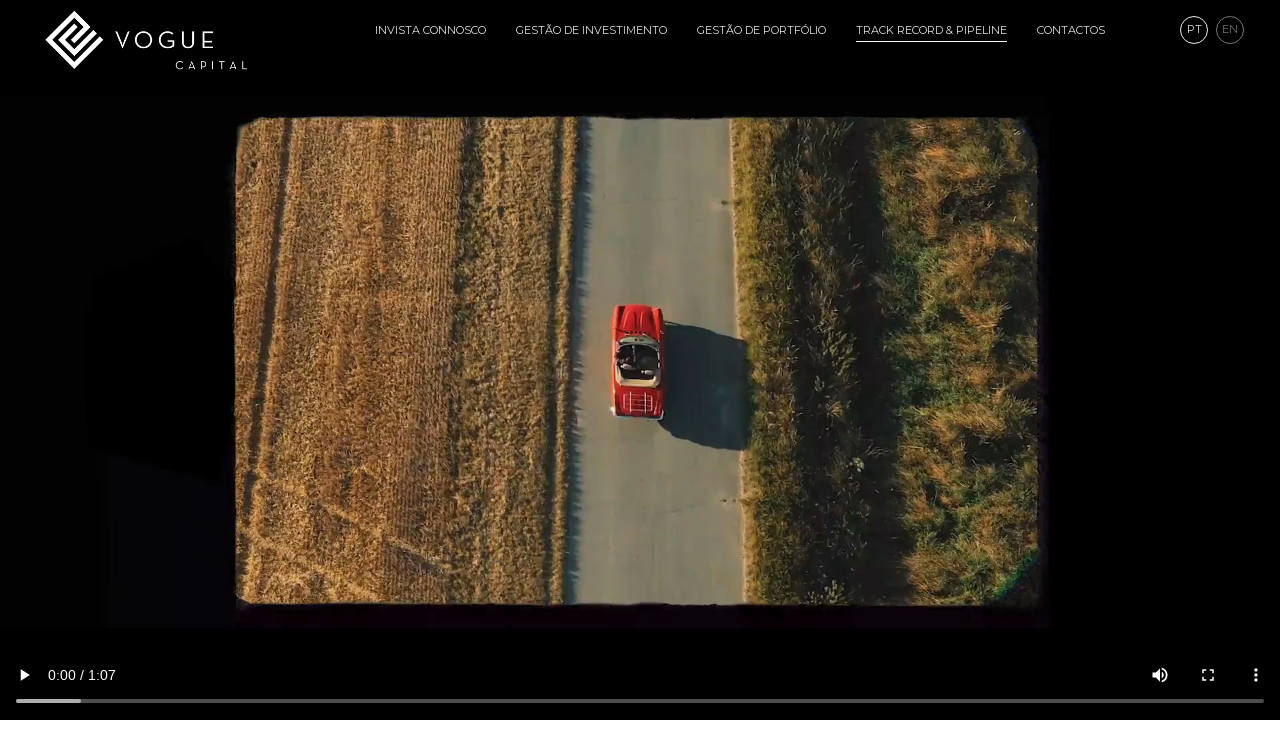

--- FILE ---
content_type: text/html; charset=utf-8
request_url: https://vogue-capital.com/index.php/pt/track-record-pipeline
body_size: 13641
content:

<!---- MADE BY ZED - VISIT ME AT ZEDISONLINE.COM ----> 
  
<!doctype html>

<html lang="pt-pt" dir="ltr">

  
  
<head>
  <meta name="viewport" content="width=device-width, initial-scale=1.0, maximum-scale=1.0, user-scalable=0" /> 
  <meta charset="utf-8">
	<meta name="description" content="Invista com Segurança, Invista com a VOGUE CAPITAL
Na VOGUE CAPITAL aconselhamos e gerimos investimentos topo de gama no Mercado Imobiliário português, um dos m">
	<title>Track Record &amp; Pipeline - VOGUE Capital</title>
	<link href="/templates/j4maintemplate/favicon.ico" rel="shortcut icon" type="image/vnd.microsoft.icon">
<link href="/media/vendor/joomla-custom-elements/css/joomla-alert.min.css?0.2.0" rel="stylesheet" />
	<link href="/media/com_igallery/css/lib-42.css" rel="stylesheet" />
	<link href="/media/com_igallery/css/ignitegallery-42.css" rel="stylesheet" />
	<link href="/plugins/system/jce/css/content.css?aa754b1f19c7df490be4b958cf085e7c" rel="stylesheet" />
	<link href="/templates/j4maintemplate/css/template.css" rel="stylesheet" />
	<link href="/templates/j4maintemplate/css/mobile.css" rel="stylesheet" />
	<link href="/templates/j4maintemplate/css/tablet.css" rel="stylesheet" />
	<link href="/templates/j4maintemplate/css/editor.css" rel="stylesheet" />
	<link href="/templates/j4maintemplate/css/normalize.css" rel="stylesheet" />
	<link href="/media/mod_falang/css/template.css?c9b85a5c5ce012347ff6e2cb7b5faaa9" rel="stylesheet" />
<script src="/media/vendor/jquery/js/jquery.min.js?3.6.0"></script>
	<script src="/media/legacy/js/jquery-noconflict.min.js?04499b98c0305b16b373dff09fe79d1290976288"></script>
	<script type="application/json" class="joomla-script-options new" nonce="MTJlYmY0MDQxNjQ1MDgzMTA2NzE2NGRhZDNiYTE2ODUzYmJjYzA0NzAwNDkzZmFiY2JmYWYxOTc0YzI4OGYxZmVjNGE2Y2U0YTczMmZhMTg0YjRiMjZlYzIyZDMyMDVjOTM3NzdlMGVhYzYwMTMyMGQ1NGJhOTNhM2E4MmFhYTU=">{"joomla.jtext":{"LIB_FALANG_TRANSLATION":"Falang","ERROR":"Erro","MESSAGE":"Mensagem","NOTICE":"Aviso","WARNING":"Alerta","JCLOSE":"Fechar","JOK":"Aceitar","JOPEN":"Abrir"},"system.paths":{"root":"","rootFull":"https:\/\/vogue-capital.com\/","base":"","baseFull":"https:\/\/vogue-capital.com\/"},"csrf.token":"ee48fc4a8afdd9fc564e8152bdfeb4cf"}</script>
	<script src="/media/system/js/core.min.js?17121a112ecec3d656efe5c5f493429c9acf2179"></script>
	<script src="/media/vendor/webcomponentsjs/js/webcomponents-bundle.min.js?2.5.0" nomodule defer></script>
	<script src="/media/vendor/bootstrap/js/bootstrap-es5.min.js?5.1.2" nomodule defer></script>
	<script src="/media/system/js/messages-es5.min.js?3cfa02e233a3320687fe9b7d1134d90c6d88e40a" nomodule defer></script>
	<script src="/media/system/js/joomla-hidden-mail-es5.min.js?8043bcfe22c1d170882efc3d000f60163f4a88b3" nomodule defer></script>
	<script src="/media/system/js/joomla-hidden-mail.min.js?6d18a0e3df2fb871b5bc7538c44a395beddb1c08" type="module"></script>
	<script src="/media/vendor/bootstrap/js/collapse.min.js?5.1.2" type="module"></script>
	<script src="/media/mod_menu/js/menu-es5.min.js?c9b85a5c5ce012347ff6e2cb7b5faaa9" nomodule defer></script>
	<script src="/media/system/js/messages.min.js?7425e8d1cb9e4f061d5e30271d6d99b085344117" type="module"></script>
	<script src="/media/com_igallery/js/lib-42.js"></script>
	<script src="/media/com_igallery/js/ignitegallery-42.js"></script>
	<link rel="alternate" href="https://vogue-capital.com/index.php/pt/track-record-pipeline" hreflang="pt" />
	<link rel="alternate" href="https://vogue-capital.com/index.php/en/track-record-pipeline" hreflang="en" />
	<link rel="alternate" href="https://vogue-capital.com/index.php/en/track-record-pipeline"  hreflang="x-default" />

  
  
  <meta property="og:image" content="./images/brand/VogueCapital_og_logo.jpg" /> 


  
  <!-- Google Tag Manager -->
<script>(function(w,d,s,l,i){w[l]=w[l]||[];w[l].push({'gtm.start':
new Date().getTime(),event:'gtm.js'});var f=d.getElementsByTagName(s)[0],
j=d.createElement(s),dl=l!='dataLayer'?'&l='+l:'';j.async=true;j.src=
'https://www.googletagmanager.com/gtm.js?id='+i+dl;f.parentNode.insertBefore(j,f);
})(window,document,'script','dataLayer','GTM-WNVDC3G');</script>
<!-- End Google Tag Manager -->
  
  
  
  
  
  
  
<!-- jquery --->
<script
			  src="https://code.jquery.com/jquery-1.12.4.js"
			  integrity="sha256-Qw82+bXyGq6MydymqBxNPYTaUXXq7c8v3CwiYwLLNXU="
			  crossorigin="anonymous">
</script>
  
  
 

<!--- BOOTSTRAP ------>      
<!-- CSS only -->
<link href="https://cdn.jsdelivr.net/npm/bootstrap@5.2.0/dist/css/bootstrap.min.css" rel="stylesheet" integrity="sha384-gH2yIJqKdNHPEq0n4Mqa/HGKIhSkIHeL5AyhkYV8i59U5AR6csBvApHHNl/vI1Bx" crossorigin="anonymous">
    
<!-- JavaScript Bundle with Popper -->
<script src="https://cdn.jsdelivr.net/npm/bootstrap@5.2.0/dist/js/bootstrap.bundle.min.js" integrity="sha384-A3rJD856KowSb7dwlZdYEkO39Gagi7vIsF0jrRAoQmDKKtQBHUuLZ9AsSv4jD4Xa" crossorigin="anonymous"></script>

<!-- icons --->
<link rel="stylesheet" href="https://cdn.jsdelivr.net/npm/bootstrap-icons@1.9.1/font/bootstrap-icons.css">  
  
  

   
<!--FONTS GOOGLE -->
  
<link rel="preconnect" href="https://fonts.googleapis.com">
<link rel="preconnect" href="https://fonts.gstatic.com" crossorigin> 
  <link href="https://fonts.googleapis.com/css?family=Montserrat:100,200,300,400,500,600,700,800,900" rel="stylesheet">
 

<!---- FONTAWESOME ---->
<script src="https://kit.fontawesome.com/043ae98194.js" crossorigin="anonymous"></script>
<link rel="stylesheet" href="https://use.fontawesome.com/releases/v5.7.2/css/all.css" integrity="sha384-fnmOCqbTlWIlj8LyTjo7mOUStjsKC4pOpQbqyi7RrhN7udi9RwhKkMHpvLbHG9Sr" crossorigin="anonymous">
    
  
  
  
<!--- PARALLAX ------>
<script src="https://cdn.jsdelivr.net/npm/simple-parallax-js@5.0.2/dist/simpleParallax.min.js"></script>
  
  
  
  
<script>
 
   // USE ONLY ONE  DOC READY FUNCTION
jQuery(document).ready(function(){
  
  /** dar ás imagens a class **/
  /** jQuery('#stage img').addClass('img-responsive');**/
   jQuery('img').addClass('img-responsive');
    
  
   

    
     /*
 * Replace all SVG images with inline SVG
 */
jQuery('img.svg').each(function(){
    var $img = jQuery(this);
    var imgID = $img.attr('id');
    var imgClass = $img.attr('class');
    var imgURL = $img.attr('src');

    jQuery.get(imgURL, function(data) {
        // Get the SVG tag, ignore the rest
        var $svg = jQuery(data).find('svg');

        // Add replaced image's ID to the new SVG
        if(typeof imgID !== 'undefined') {
            $svg = $svg.attr('id', imgID);
        }
        // Add replaced image's classes to the new SVG
        if(typeof imgClass !== 'undefined') {
            $svg = $svg.attr('class', imgClass+' replaced-svg');
        }

        // Remove any invalid XML tags as per http://validator.w3.org
        $svg = $svg.removeAttr('xmlns:a');

        // Check if the viewport is set, if the viewport is not set the SVG wont't scale.
        if(!$svg.attr('viewBox') && $svg.attr('height') && $svg.attr('width')) {
            $svg.attr('viewBox', '0 0 ' + $svg.attr('height') + ' ' + $svg.attr('width'))
        }

        // Replace image with new SVG
        $img.replaceWith($svg);

    }, 'xml');

});
    


  
  
  
 
   // end the DOC READY FUNCTION
  });
    
   
   
</script>
  
 
<script>
    /**anchor menus animate ***/
jQuery(document).on('click', 'a[href^="#"]', function (event) {
    event.preventDefault();

    jQuery('html, body').animate({
        scrollTop: jQuery(jQuery.attr(this, 'href')).offset().top - 60
    }, 600, "swing");

  
});  
  
</script>

  
  
<script>

  jQuery(window).scroll(function(){
    var scrollTop = jQuery(document).scrollTop();
    var anchors = jQuery('#wrap_all').find('.startsection');
    
    for (var i = 0; i < anchors.length; i++){
        if (scrollTop > jQuery(anchors[i]).offset().top - 50 && scrollTop < jQuery(anchors[i]).offset().top + jQuery(anchors[i]).height() - 50) {
            jQuery('#head .topmenu li a[href="#' + jQuery(anchors[i]).attr('id') + '"]').addClass('active');
        } else {
            jQuery('#head .topmenu li a[href="#' + jQuery(anchors[i]).attr('id') + '"]').removeClass('active');
        }
    }
});
  
  
  </script>
  
  
  

  
  
  
  
<script>
  
var didScroll;
var lastScrollTop = 0;
var delta = 5;
var navbarHeight = jQuery('#head').outerHeight();

jQuery(window).scroll(function(event){
    didScroll = true;
});

setInterval(function() {
    if (didScroll) {
        hasScrolled();
        didScroll = false;
    }
}, 250);

function hasScrolled() {
    var st = jQuery(this).scrollTop();
    
    // Make sure they scroll more than delta
    if(Math.abs(lastScrollTop - st) <= delta)
        return;
    
    // If they scrolled down and are past the navbar, add class .nav-up.
    // This is necessary so you never see what is "behind" the navbar.
    if (st > lastScrollTop && st > navbarHeight){
        // Scroll Down
        jQuery('#head').removeClass('nav-down').addClass('nav-up');
    } else {
        // Scroll Up
        if(st + $(window).height() < $(document).height()) {
            jQuery('#head').removeClass('nav-up').addClass('nav-down');
        }
    }
    
    lastScrollTop = st;
}
</script>  
  
  
<script>
  
jQuery(window).on("scroll", function() {
    if(jQuery(window).scrollTop() > 1) {
        jQuery(".headbg").addClass("active");
      jQuery("#head").addClass("active");
       jQuery(".bannerscrolldown").addClass("hide");
      
    } else {
       jQuery(".headbg").removeClass("active");
      jQuery("#head").removeClass("active");
      jQuery(".bannerscrolldown").removeClass("hide");
    }
});  
  
</script>
  
  
 
<script>
window.addEventListener('load', videoScroll);
window.addEventListener('scroll', videoScroll);

function videoScroll() {

  if ( document.querySelectorAll('video[autoplay]').length > 0) {
    var windowHeight = window.innerHeight,
        videoEl = document.querySelectorAll('video[autoplay]');

    for (var i = 0; i < videoEl.length; i++) {

      var thisVideoEl = videoEl[i],
          videoHeight = thisVideoEl.clientHeight,
          videoClientRect = thisVideoEl.getBoundingClientRect().top;
      
     
       if ( videoClientRect <= ( (windowHeight) - (videoHeight*.2) ) && videoClientRect >= ( 0 - ( videoHeight*.95 ) ) )  {
        
      		thisVideoEl.play();

      	} else {
       		thisVideoEl.pause();
 		// thisVideoEl.currentTime = 0;
 		// thisVideoEl.load();
       
      	}

      

    }
  }

}
  
</script>  
    
  
  
  
              
  
</head>
  
              
              
              
              
<body class="site track-record-pipeline ">
  

  
  <!-- Google Tag Manager (noscript) -->
<noscript><iframe src="https://www.googletagmanager.com/ns.html?id=GTM-WNVDC3G"
height="0" width="0" style="display:none;visibility:hidden"></iframe></noscript>
<!-- End Google Tag Manager (noscript) -->
  
  
  
  
  
  
<div id="wrap_all">
    
 

   
     <div id="head" >
    	
<div id="mod-custom110" class="mod-custom custom">
	<div class="mobileMenuButtonWrapper">
<div class="mobileMenuTitle">Menu</div>
<button type="button" class="burguerBot" data-bs-toggle="offcanvas" data-bs-target="#mobileMenu" aria-controls="mobileMenu"><i class="bi bi-list"></i></button></div>
<div id="mobileMenu" class="offcanvas offcanvas-end" tabindex="-1" aria-labelledby="mobileMenuLabel">
<div class="offcanvas-header">
<h4 id="mobileMenuLabel" class="offcanvas-title">Fechar</h4>
<button type="button" class="btn-close text-reset" data-bs-dismiss="offcanvas" aria-label="Close"></button></div>
<div class="offcanvas-body">
<div class="mobileMenuDisplay">
<nav class="navbar navbar-expand-md">
	<button class="navbar-toggler navbar-toggler-right" type="button" data-bs-toggle="collapse" data-bs-target="#navbar112" aria-controls="navbar112" aria-expanded="false" aria-label="Ativar/Desativar navegação">
		<span class="icon-menu" aria-hidden="true"></span>
	</button>
	<div class="collapse navbar-collapse" id="navbar112">
		<ul class="mod-menu mod-list nav topmenu">
<li class="nav-item item-120 default"><a href="/index.php/pt/" >Invista connosco</a></li><li class="nav-item item-163"><a href="/index.php/pt/gestao-de-investimento" >Gestão de Investimento</a></li><li class="nav-item item-162"><a href="/index.php/pt/gestao-de-portfolio" >Gestão de Portfólio</a></li><li class="nav-item item-142 current active"><a href="/index.php/pt/track-record-pipeline" aria-current="page">Track Record &amp; Pipeline</a></li><li class="nav-item item-123"><a href="/index.php/pt/contactos" >Contactos</a></li></ul>
	</div>
</nav>
</div>
</div>
</div></div>

<div id="mod-custom111" class="mod-custom custom">
	<div class="toplogo"><a href="/index.php/pt/"><img src="/images/brand/Logo_VOGUE-CAPITAL_black.png" alt="Vogue Homes - logo" /></a></div></div>

<nav class="navbar navbar-expand-md">
	<button class="navbar-toggler navbar-toggler-right" type="button" data-bs-toggle="collapse" data-bs-target="#navbar112" aria-controls="navbar112" aria-expanded="false" aria-label="Ativar/Desativar navegação">
		<span class="icon-menu" aria-hidden="true"></span>
	</button>
	<div class="collapse navbar-collapse" id="navbar112">
		<ul class="mod-menu mod-list nav topmenu">
<li class="nav-item item-120 default"><a href="/index.php/pt/" >Invista connosco</a></li><li class="nav-item item-163"><a href="/index.php/pt/gestao-de-investimento" >Gestão de Investimento</a></li><li class="nav-item item-162"><a href="/index.php/pt/gestao-de-portfolio" >Gestão de Portfólio</a></li><li class="nav-item item-142 current active"><a href="/index.php/pt/track-record-pipeline" aria-current="page">Track Record &amp; Pipeline</a></li><li class="nav-item item-123"><a href="/index.php/pt/contactos" >Contactos</a></li></ul>
	</div>
</nav>



<div class="mod-languages langmodule ">

    


<ul class="lang-inline">
    
        <!-- >>> [PAID] >>> -->
                    <li class="lang-active" dir="ltr">
                                    <a href="/index.php/pt/track-record-pipeline">
                                                                            PT                                            </a>
                            </li>
                <!-- <<< [PAID] <<< -->
        
    
        <!-- >>> [PAID] >>> -->
                    <li class="" dir="ltr">
                                    <a href="/index.php/en/track-record-pipeline">
                                                                            EN                                            </a>
                            </li>
                <!-- <<< [PAID] <<< -->
        
    </ul>

</div>

       <div class="headbg"> </div>
    </div>
                 
	
    
    
	<div id="wrap_body">
  
        <div id="top" >
    	
		</div>
          
  		<div id="stage">
    		<div class="maincontent">
      		<div id="system-message-container" aria-live="polite"></div>

      		<div class="com-content-category-blog blog" itemscope itemtype="https://schema.org/Blog">
	
		
	
	
	
		
	
							<div class="com-content-category-blog__items blog-items ">
					<div class="com-content-category-blog__item blog-item"
				itemprop="blogPost" itemscope itemtype="https://schema.org/BlogPosting">
					

<div class="item-content">
	
	
	
		
		
						
		
	<div id="trackrecordIntroVideo" class="bannerwrapper" style="background-color: #000;">
<div class="videoWrapper">
<video controls="controls" playsinline="playsinline" id="bgvideo"><source src="/images/videos/VH_Portfolio_2021_full_v05__WEB.mp4" type="video/mp4" /> </video>
</div>
</div>
	
	
	
		</div>
			</div>
					<div class="com-content-category-blog__item blog-item"
				itemprop="blogPost" itemscope itemtype="https://schema.org/BlogPosting">
					

<div class="item-content">
	
	
	
		
		
						
		
	<div class="col-md-12 row centered topextrapadding bottomextrapadding leftpadding rightpadding">
<div class="col-md-8 offset-md-2">
<h1 class="thin semibold_ bigtext_ letterspacing uppercase">ATIVOS PREMIUM<br />PROPORCIONAM INVESTIMENTOS PREMIUM</h1>
</div>
<div class="col-md-5 offset-md-4" style="margin-top: 1vw !important;">
<p>O nosso portfólio é composto por novos desenvolvimentos, reabilitação de edifícios em zonas históricas/ premium e aquisição de terrenos. O potencial de investimento é alcançado pela combinação de vários fatores, que vão desde a localização privilegiada dos ativos, à arquitetura de primeira qualidade, ao preço de aquisição e à gestão de projetos, que em conjunto otimizam a rentabilidade dos projetos, satisfazendo os nossos parceiros e aderentes.</p>
<div class="botwrapper"><a href="/images/downloads/Teaser-Vogue-Capital-PT-JUN23.pdf" target="_blank" class="bot centered anchor">Veja a nossa Brochura</a></div>
</div>
</div>
	
	
	
		</div>
			</div>
					<div class="com-content-category-blog__item blog-item"
				itemprop="blogPost" itemscope itemtype="https://schema.org/BlogPosting">
					

<div class="item-content">
	
	
	
		
		
						
		
	<div class="col-md-12 leftpadding rightpadding toppadding centered bottompadding greybg_ lightcreambg">
<div class="centertext bottomsmallpadding col-md-8 centered">
<h2 class="thin_ semibold bigtext_ letterspacing uppercase">Track Record</h2>
</div>
<div>


<div id="gallery-scope-M136" class="igui-scope ig-main-scope-wrapper profile-2 ig-notphone" data-vref="4.76"
>

    






    <div data-igui-grid id="ig-gallery-wrapper-M136" class="ig-gallery-wrapper igui-grid-collapse"
         data-ig-uniqueid="M136"
         data-ig-basehref=""
         data-ig-basehref-long="https://vogue-capital.com/"
         data-ig-collecthits="0"
         data-ig-disable-rightclick="0"
         data-ig-showhash="javascript"
         data-ig-show-main-image="0"
         data-ig-phone="0"
         data-ig-lbox-view="0"
                          >

    
    
            
        
            
        <div
            class="ig-slideshow igui-inline igui-width-48-48 igui-position-relative igui-visible-toggle igui-light"
            data-ig-fade="slide"
            data-ig-transition-duration="400"
            data-ig-ratio="800:600"
            data-ig-autoplay="0"
            data-ig-infinite="1"
            data-ig-interval="3000"
            data-ig-max-height="600"
            data-ig-show-main="0"
            data-ig-preload-main="1"
            style="display:none;"        >

        <div style="max-width:800px; position:relative;">

            <ul class="igui-slideshow-items ig-slideshow-matchheight"
                data-ig-lightbox="1"
                data-ig-lightbox-fade="slide"
                data-ig-lightbox-transition-duration="400"
                data-ig-lightbox-fullscreen="none"
                data-ig-lightbox-interval="3000"
                data-ig-lightbox-infinite="1"
                >
            
                
                                
                <li class="ig-slideshow-item ig-first-active"
                    data-ig-imageid="61"
                    data-ig-imagehash="BomSucesso-01"
                    data-ig-image-link=""
                    data-ig-link-new="1"
                                                            >

                    
                
                                                                
                                                                                            <div class="ig-lightbox-description-content" style="display:none;"><h3>Bom Sucesso</h3>
<p>Belém, Lisboa</p>
<div class="trackrecordMetrics">
<p>ROE: 21,80% (anualmente)</p>
<p>Duração: 43 Meses</p>
</div></div>
                    
                    
                    <a class="ig-lightbox-link" style="display:none;" href="/images/igallery/resized/1-100/BomSucesso-01-61-1600-1000-99.jpg" data-ig-imageid="61">BomSucesso 01</a>

                                                            <div class="ig-slideshow-item-inner-lboxon igui-margin-remove">


                
                    
                            <img class="ig-slideshow-image igui-margin-remove-bottom" src="/images/igallery/resized/1-100/BomSucesso-01-61-800-600-99-c.jpg" title="BomSucesso 01" alt="BomSucesso 01"/>

                                                            <div class="ig-lbox-open-icon igui-overlay igui-position-small igui-padding-remove igui-position-bottom-right"><span data-igui-overlay-icon></span></div>
                            
                            
                                                                                    
                    
                    </div>

                </li>
            
                
                                
                <li class="ig-slideshow-item "
                    data-ig-imageid="62"
                    data-ig-imagehash="BomSucesso-18"
                    data-ig-image-link=""
                    data-ig-link-new="1"
                                                            >

                    
                
                                                                
                                                                                            <div class="ig-lightbox-description-content" style="display:none;"><h3>Bom Sucesso</h3>
<p>Belém, Lisboa</p>
<div class="trackrecordMetrics">
<p>ROE: 21,80% (anualmente)</p>
<p>Duração: 43 Meses</p>
</div></div>
                    
                    
                    <a class="ig-lightbox-link" style="display:none;" href="/images/igallery/resized/1-100/BomSucesso-18-62-1600-1000-99.jpg" data-ig-imageid="62">BomSucesso 18</a>

                                                            <div class="ig-slideshow-item-inner-lboxon igui-margin-remove">


                
                    
                            <img class="ig-slideshow-image igui-margin-remove-bottom" src="/media/com_igallery/images/1px-placeholder.png" data-ig-lazy-src="/images/igallery/resized/1-100/BomSucesso-18-62-800-600-99-c.jpg" title="BomSucesso 18" alt="BomSucesso 18"/>

                                                            <div class="ig-lbox-open-icon igui-overlay igui-position-small igui-padding-remove igui-position-bottom-right"><span data-igui-overlay-icon></span></div>
                            
                            
                                                                                    
                    
                    </div>

                </li>
            
                
                                
                <li class="ig-slideshow-item "
                    data-ig-imageid="63"
                    data-ig-imagehash="Dafundo-04"
                    data-ig-image-link=""
                    data-ig-link-new="1"
                                                            >

                    
                
                                                                
                                                                                            <div class="ig-lightbox-description-content" style="display:none;"><h3>Dafundo 24</h3>
<p>Dafundo, Oeiras</p>
<div class="trackrecordMetrics">
<p>ROE: 54,40% (anualmente)</p>
<p>Duração: 50 Meses</p>
</div></div>
                    
                    
                    <a class="ig-lightbox-link" style="display:none;" href="/images/igallery/resized/1-100/Dafundo-04-63-1600-1000-99.jpg" data-ig-imageid="63">Dafundo 04</a>

                                                            <div class="ig-slideshow-item-inner-lboxon igui-margin-remove">


                
                    
                            <img class="ig-slideshow-image igui-margin-remove-bottom" src="/media/com_igallery/images/1px-placeholder.png" data-ig-lazy-src="/images/igallery/resized/1-100/Dafundo-04-63-800-600-99-c.jpg" title="Dafundo 04" alt="Dafundo 04"/>

                                                            <div class="ig-lbox-open-icon igui-overlay igui-position-small igui-padding-remove igui-position-bottom-right"><span data-igui-overlay-icon></span></div>
                            
                            
                                                                                    
                    
                    </div>

                </li>
            
                
                                
                <li class="ig-slideshow-item "
                    data-ig-imageid="64"
                    data-ig-imagehash="Dafundo-11"
                    data-ig-image-link=""
                    data-ig-link-new="1"
                                                            >

                    
                
                                                                
                                                                                            <div class="ig-lightbox-description-content" style="display:none;"><h3>Dafundo 24</h3>
<p>Dafundo, Oeiras</p>
<div class="trackrecordMetrics">
<p>ROE: 54,40% (anualmente)</p>
<p>Duração: 50 Meses</p>
</div></div>
                    
                    
                    <a class="ig-lightbox-link" style="display:none;" href="/images/igallery/resized/1-100/Dafundo-11-64-1600-1000-99.jpg" data-ig-imageid="64">Dafundo 11</a>

                                                            <div class="ig-slideshow-item-inner-lboxon igui-margin-remove">


                
                    
                            <img class="ig-slideshow-image igui-margin-remove-bottom" src="/media/com_igallery/images/1px-placeholder.png" data-ig-lazy-src="/images/igallery/resized/1-100/Dafundo-11-64-800-600-99-c.jpg" title="Dafundo 11" alt="Dafundo 11"/>

                                                            <div class="ig-lbox-open-icon igui-overlay igui-position-small igui-padding-remove igui-position-bottom-right"><span data-igui-overlay-icon></span></div>
                            
                            
                                                                                    
                    
                    </div>

                </li>
            
                
                                
                <li class="ig-slideshow-item "
                    data-ig-imageid="65"
                    data-ig-imagehash="MGC720-06"
                    data-ig-image-link=""
                    data-ig-link-new="1"
                                                            >

                    
                
                                                                
                                                                                            <div class="ig-lightbox-description-content" style="display:none;"><h3>MGC 720</h3>
<p>Foz, Porto</p>
<div class="trackrecordMetrics">
<p>ROE: 19,77% (anualmente)</p>
<p>Duração: 40 Meses</p>
</div></div>
                    
                    
                    <a class="ig-lightbox-link" style="display:none;" href="/images/igallery/resized/1-100/MGC720-06-65-1600-1000-99.jpg" data-ig-imageid="65">MGC720 06</a>

                                                            <div class="ig-slideshow-item-inner-lboxon igui-margin-remove">


                
                    
                            <img class="ig-slideshow-image igui-margin-remove-bottom" src="/media/com_igallery/images/1px-placeholder.png" data-ig-lazy-src="/images/igallery/resized/1-100/MGC720-06-65-800-600-99-c.jpg" title="MGC720 06" alt="MGC720 06"/>

                                                            <div class="ig-lbox-open-icon igui-overlay igui-position-small igui-padding-remove igui-position-bottom-right"><span data-igui-overlay-icon></span></div>
                            
                            
                                                                                    
                    
                    </div>

                </li>
            
                
                                
                <li class="ig-slideshow-item "
                    data-ig-imageid="66"
                    data-ig-imagehash="MGC720-10"
                    data-ig-image-link=""
                    data-ig-link-new="1"
                                                            >

                    
                
                                                                
                                                                                            <div class="ig-lightbox-description-content" style="display:none;"><h3>MGC 720</h3>
<p>Foz, Porto</p>
<div class="trackrecordMetrics">
<p>ROE: 19,77% (anualmente)</p>
<p>Duração: 40 Meses</p>
</div></div>
                    
                    
                    <a class="ig-lightbox-link" style="display:none;" href="/images/igallery/resized/1-100/MGC720-10-66-1600-1000-99.jpg" data-ig-imageid="66">MGC720 10</a>

                                                            <div class="ig-slideshow-item-inner-lboxon igui-margin-remove">


                
                    
                            <img class="ig-slideshow-image igui-margin-remove-bottom" src="/media/com_igallery/images/1px-placeholder.png" data-ig-lazy-src="/images/igallery/resized/1-100/MGC720-10-66-800-600-99-c.jpg" title="MGC720 10" alt="MGC720 10"/>

                                                            <div class="ig-lbox-open-icon igui-overlay igui-position-small igui-padding-remove igui-position-bottom-right"><span data-igui-overlay-icon></span></div>
                            
                            
                                                                                    
                    
                    </div>

                </li>
            
                
                                
                <li class="ig-slideshow-item "
                    data-ig-imageid="67"
                    data-ig-imagehash="Quinta-do-Cedro-01"
                    data-ig-image-link=""
                    data-ig-link-new="1"
                                                            >

                    
                
                                                                
                                                                                            <div class="ig-lightbox-description-content" style="display:none;"><h3>Quinta do Cedro</h3>
<p>Dafundo, Algés</p>
<div class="trackrecordMetrics">
<p>ROE: 37,30% (anualmente)</p>
<p>Duração: 52 Meses</p>
</div></div>
                    
                    
                    <a class="ig-lightbox-link" style="display:none;" href="/images/igallery/resized/1-100/Quinta-do-Cedro-01-67-1600-1000-99.jpg" data-ig-imageid="67">Quinta do Cedro 01</a>

                                                            <div class="ig-slideshow-item-inner-lboxon igui-margin-remove">


                
                    
                            <img class="ig-slideshow-image igui-margin-remove-bottom" src="/media/com_igallery/images/1px-placeholder.png" data-ig-lazy-src="/images/igallery/resized/1-100/Quinta-do-Cedro-01-67-800-600-99-c.jpg" title="Quinta do Cedro 01" alt="Quinta do Cedro 01"/>

                                                            <div class="ig-lbox-open-icon igui-overlay igui-position-small igui-padding-remove igui-position-bottom-right"><span data-igui-overlay-icon></span></div>
                            
                            
                                                                                    
                    
                    </div>

                </li>
            
                
                                
                <li class="ig-slideshow-item "
                    data-ig-imageid="68"
                    data-ig-imagehash="Quinta-do-Cedro-02"
                    data-ig-image-link=""
                    data-ig-link-new="1"
                                                            >

                    
                
                                                                
                                                                                            <div class="ig-lightbox-description-content" style="display:none;"><h3>Quinta do Cedro</h3>
<p>Dafundo, Algés</p>
<div class="trackrecordMetrics">
<p>ROE: 37,30% (anualmente)</p>
<p>Duração: 52 Meses</p>
</div></div>
                    
                    
                    <a class="ig-lightbox-link" style="display:none;" href="/images/igallery/resized/1-100/Quinta-do-Cedro-02-68-1600-1000-99.jpg" data-ig-imageid="68">Quinta do Cedro 02</a>

                                                            <div class="ig-slideshow-item-inner-lboxon igui-margin-remove">


                
                    
                            <img class="ig-slideshow-image igui-margin-remove-bottom" src="/media/com_igallery/images/1px-placeholder.png" data-ig-lazy-src="/images/igallery/resized/1-100/Quinta-do-Cedro-02-68-800-600-99-c.jpg" title="Quinta do Cedro 02" alt="Quinta do Cedro 02"/>

                                                            <div class="ig-lbox-open-icon igui-overlay igui-position-small igui-padding-remove igui-position-bottom-right"><span data-igui-overlay-icon></span></div>
                            
                            
                                                                                    
                    
                    </div>

                </li>
            
                
                                
                <li class="ig-slideshow-item "
                    data-ig-imageid="69"
                    data-ig-imagehash="VilaSanches-04"
                    data-ig-image-link=""
                    data-ig-link-new="1"
                                                            >

                    
                
                                                                
                                                                                            <div class="ig-lightbox-description-content" style="display:none;"><h3>Villa Sanches</h3>
<p>Campo de Ourique, Lisboa</p>
<div class="trackrecordMetrics">
<p>ROE: 27,25% (anualmente)</p>
<p>Duração: 40 Meses</p>
</div></div>
                    
                    
                    <a class="ig-lightbox-link" style="display:none;" href="/images/igallery/resized/1-100/VilaSanches-04-69-1600-1000-99.jpg" data-ig-imageid="69">VilaSanches 04</a>

                                                            <div class="ig-slideshow-item-inner-lboxon igui-margin-remove">


                
                    
                            <img class="ig-slideshow-image igui-margin-remove-bottom" src="/media/com_igallery/images/1px-placeholder.png" data-ig-lazy-src="/images/igallery/resized/1-100/VilaSanches-04-69-800-600-99-c.jpg" title="VilaSanches 04" alt="VilaSanches 04"/>

                                                            <div class="ig-lbox-open-icon igui-overlay igui-position-small igui-padding-remove igui-position-bottom-right"><span data-igui-overlay-icon></span></div>
                            
                            
                                                                                    
                    
                    </div>

                </li>
            
                
                                
                <li class="ig-slideshow-item "
                    data-ig-imageid="70"
                    data-ig-imagehash="Villa-Sanches-01"
                    data-ig-image-link=""
                    data-ig-link-new="1"
                                                            >

                    
                
                                                                
                                                                                            <div class="ig-lightbox-description-content" style="display:none;"><h3>Villa Sanches</h3>
<p>Campo de Ourique, Lisboa</p>
<div class="trackrecordMetrics">
<p>ROE: 27,25% (anualmente)</p>
<p>Duração: 40 Meses</p>
</div></div>
                    
                    
                    <a class="ig-lightbox-link" style="display:none;" href="/images/igallery/resized/1-100/Villa-Sanches-01-70-1600-1000-99.jpg" data-ig-imageid="70">Villa Sanches 01</a>

                                                            <div class="ig-slideshow-item-inner-lboxon igui-margin-remove">


                
                    
                            <img class="ig-slideshow-image igui-margin-remove-bottom" src="/media/com_igallery/images/1px-placeholder.png" data-ig-lazy-src="/images/igallery/resized/1-100/Villa-Sanches-01-70-800-600-99-c.jpg" title="Villa Sanches 01" alt="Villa Sanches 01"/>

                                                            <div class="ig-lbox-open-icon igui-overlay igui-position-small igui-padding-remove igui-position-bottom-right"><span data-igui-overlay-icon></span></div>
                            
                            
                                                                                    
                    
                    </div>

                </li>
            
                
                                
                <li class="ig-slideshow-item "
                    data-ig-imageid="71"
                    data-ig-imagehash="West-House-01"
                    data-ig-image-link=""
                    data-ig-link-new="1"
                                                            >

                    
                
                                                                
                                                                                            <div class="ig-lightbox-description-content" style="display:none;"><h3>West House</h3>
<p>Cascais</p>
<div class="trackrecordMetrics">
<p>ROE: 23,04% (anualmente)</p>
<p>Duração: 40 Meses</p>
</div></div>
                    
                    
                    <a class="ig-lightbox-link" style="display:none;" href="/images/igallery/resized/1-100/West-House-01-71-1600-1000-99.jpg" data-ig-imageid="71">West House 01</a>

                                                            <div class="ig-slideshow-item-inner-lboxon igui-margin-remove">


                
                    
                            <img class="ig-slideshow-image igui-margin-remove-bottom" src="/media/com_igallery/images/1px-placeholder.png" data-ig-lazy-src="/images/igallery/resized/1-100/West-House-01-71-800-600-99-c.jpg" title="West House 01" alt="West House 01"/>

                                                            <div class="ig-lbox-open-icon igui-overlay igui-position-small igui-padding-remove igui-position-bottom-right"><span data-igui-overlay-icon></span></div>
                            
                            
                                                                                    
                    
                    </div>

                </li>
            
                
                                
                <li class="ig-slideshow-item "
                    data-ig-imageid="72"
                    data-ig-imagehash="West-House-02"
                    data-ig-image-link=""
                    data-ig-link-new="1"
                                                            >

                    
                
                                                                
                                                                                            <div class="ig-lightbox-description-content" style="display:none;"><h3>West House</h3>
<p>Cascais</p>
<div class="trackrecordMetrics">
<p>ROE: 23,04% (anualmente)</p>
<p>Duração: 40 Meses</p>
</div></div>
                    
                    
                    <a class="ig-lightbox-link" style="display:none;" href="/images/igallery/resized/1-100/West-House-02-72-1600-1000-99.jpg" data-ig-imageid="72">West House 02</a>

                                                            <div class="ig-slideshow-item-inner-lboxon igui-margin-remove">


                
                    
                            <img class="ig-slideshow-image igui-margin-remove-bottom" src="/media/com_igallery/images/1px-placeholder.png" data-ig-lazy-src="/images/igallery/resized/1-100/West-House-02-72-800-600-99-c.jpg" title="West House 02" alt="West House 02"/>

                                                            <div class="ig-lbox-open-icon igui-overlay igui-position-small igui-padding-remove igui-position-bottom-right"><span data-igui-overlay-icon></span></div>
                            
                            
                                                                                    
                    
                    </div>

                </li>
            
            </ul>
                            <a class="ig-slideshow-button ig-slideshow-button-left igui-position-center-left igui-position-small igui-slidenav-large igui-margin-remove-left" href="#" data-igui-slidenav-previous data-igui-slideshow-item="previous"></a>
                <a class="ig-slideshow-button ig-slideshow-button-right igui-position-center-right igui-position-small igui-slidenav-large igui-margin-remove-right" href="#" data-igui-slidenav-next data-igui-slideshow-item="next"></a>
            
            
            
        </div>

        </div>


            
        
            

    
    
            



<div
    id="ig-thumbs-grid-M136"
    class="ig-thumbs-grid  igui-width-48-48"
    data-ig-thumb-spacing="10"
    data-ig-grid-type="by_rows"
    data-ig-max-width="420"
    style="visibility:hidden;"
    >

    
        
        <div  class="ig-thumbs-grid-block">

            <div class="ig-grid-img-link igui-transition-toggle " data-img-id="61">

                <img class="ig-thumbs-grid-image " src="/images/igallery/resized/1-100/BomSucesso-01-61-420-300-99-c.jpg" title="BomSucesso 01" alt="BomSucesso 01" width="420" height="300" />

                
                
                
                                
                                        <span style="display:none;" class="ig-thumb-text igui-padding-small igui-overlay igui-overlay-primary igui-position-bottom"><h3>Bom Sucesso</h3>
<p>Belém, Lisboa</p>
<div class="trackrecordMetrics">
<p>ROE: 21,80% (anualmente)</p>
<p>Duração: 43 Meses</p>
</div></span>
                            </div>

            
        </div>

        
        
        <div  class="ig-thumbs-grid-block">

            <div class="ig-grid-img-link igui-transition-toggle " data-img-id="62">

                <img class="ig-thumbs-grid-image " src="/images/igallery/resized/1-100/BomSucesso-18-62-420-300-99-c.jpg" title="BomSucesso 18" alt="BomSucesso 18" width="420" height="300" />

                
                
                
                                
                                        <span style="display:none;" class="ig-thumb-text igui-padding-small igui-overlay igui-overlay-primary igui-position-bottom"><h3>Bom Sucesso</h3>
<p>Belém, Lisboa</p>
<div class="trackrecordMetrics">
<p>ROE: 21,80% (anualmente)</p>
<p>Duração: 43 Meses</p>
</div></span>
                            </div>

            
        </div>

        
        
        <div  class="ig-thumbs-grid-block">

            <div class="ig-grid-img-link igui-transition-toggle " data-img-id="63">

                <img class="ig-thumbs-grid-image " src="/images/igallery/resized/1-100/Dafundo-04-63-420-300-99-c.jpg" title="Dafundo 04" alt="Dafundo 04" width="420" height="300" />

                
                
                
                                
                                        <span style="display:none;" class="ig-thumb-text igui-padding-small igui-overlay igui-overlay-primary igui-position-bottom"><h3>Dafundo 24</h3>
<p>Dafundo, Oeiras</p>
<div class="trackrecordMetrics">
<p>ROE: 54,40% (anualmente)</p>
<p>Duração: 50 Meses</p>
</div></span>
                            </div>

            
        </div>

        
        
        <div  class="ig-thumbs-grid-block">

            <div class="ig-grid-img-link igui-transition-toggle " data-img-id="64">

                <img class="ig-thumbs-grid-image " src="/images/igallery/resized/1-100/Dafundo-11-64-420-300-99-c.jpg" title="Dafundo 11" alt="Dafundo 11" width="420" height="300" />

                
                
                
                                
                                        <span style="display:none;" class="ig-thumb-text igui-padding-small igui-overlay igui-overlay-primary igui-position-bottom"><h3>Dafundo 24</h3>
<p>Dafundo, Oeiras</p>
<div class="trackrecordMetrics">
<p>ROE: 54,40% (anualmente)</p>
<p>Duração: 50 Meses</p>
</div></span>
                            </div>

            
        </div>

        
        
        <div  class="ig-thumbs-grid-block">

            <div class="ig-grid-img-link igui-transition-toggle " data-img-id="65">

                <img class="ig-thumbs-grid-image " src="/images/igallery/resized/1-100/MGC720-06-65-420-300-99-c.jpg" title="MGC720 06" alt="MGC720 06" width="420" height="300" />

                
                
                
                                
                                        <span style="display:none;" class="ig-thumb-text igui-padding-small igui-overlay igui-overlay-primary igui-position-bottom"><h3>MGC 720</h3>
<p>Foz, Porto</p>
<div class="trackrecordMetrics">
<p>ROE: 19,77% (anualmente)</p>
<p>Duração: 40 Meses</p>
</div></span>
                            </div>

            
        </div>

        
        
        <div  class="ig-thumbs-grid-block">

            <div class="ig-grid-img-link igui-transition-toggle " data-img-id="66">

                <img class="ig-thumbs-grid-image " src="/images/igallery/resized/1-100/MGC720-10-66-420-300-99-c.jpg" title="MGC720 10" alt="MGC720 10" width="420" height="300" />

                
                
                
                                
                                        <span style="display:none;" class="ig-thumb-text igui-padding-small igui-overlay igui-overlay-primary igui-position-bottom"><h3>MGC 720</h3>
<p>Foz, Porto</p>
<div class="trackrecordMetrics">
<p>ROE: 19,77% (anualmente)</p>
<p>Duração: 40 Meses</p>
</div></span>
                            </div>

            
        </div>

        
        
        <div  class="ig-thumbs-grid-block">

            <div class="ig-grid-img-link igui-transition-toggle " data-img-id="67">

                <img class="ig-thumbs-grid-image " src="/images/igallery/resized/1-100/Quinta-do-Cedro-01-67-420-300-99-c.jpg" title="Quinta do Cedro 01" alt="Quinta do Cedro 01" width="420" height="300" />

                
                
                
                                
                                        <span style="display:none;" class="ig-thumb-text igui-padding-small igui-overlay igui-overlay-primary igui-position-bottom"><h3>Quinta do Cedro</h3>
<p>Dafundo, Algés</p>
<div class="trackrecordMetrics">
<p>ROE: 37,30% (anualmente)</p>
<p>Duração: 52 Meses</p>
</div></span>
                            </div>

            
        </div>

        
        
        <div  class="ig-thumbs-grid-block">

            <div class="ig-grid-img-link igui-transition-toggle " data-img-id="68">

                <img class="ig-thumbs-grid-image " src="/images/igallery/resized/1-100/Quinta-do-Cedro-02-68-420-300-99-c.jpg" title="Quinta do Cedro 02" alt="Quinta do Cedro 02" width="420" height="300" />

                
                
                
                                
                                        <span style="display:none;" class="ig-thumb-text igui-padding-small igui-overlay igui-overlay-primary igui-position-bottom"><h3>Quinta do Cedro</h3>
<p>Dafundo, Algés</p>
<div class="trackrecordMetrics">
<p>ROE: 37,30% (anualmente)</p>
<p>Duração: 52 Meses</p>
</div></span>
                            </div>

            
        </div>

        
        
        <div  class="ig-thumbs-grid-block">

            <div class="ig-grid-img-link igui-transition-toggle " data-img-id="69">

                <img class="ig-thumbs-grid-image " src="/images/igallery/resized/1-100/VilaSanches-04-69-420-300-99-c.jpg" title="VilaSanches 04" alt="VilaSanches 04" width="420" height="300" />

                
                
                
                                
                                        <span style="display:none;" class="ig-thumb-text igui-padding-small igui-overlay igui-overlay-primary igui-position-bottom"><h3>Villa Sanches</h3>
<p>Campo de Ourique, Lisboa</p>
<div class="trackrecordMetrics">
<p>ROE: 27,25% (anualmente)</p>
<p>Duração: 40 Meses</p>
</div></span>
                            </div>

            
        </div>

        
        
        <div  class="ig-thumbs-grid-block">

            <div class="ig-grid-img-link igui-transition-toggle " data-img-id="70">

                <img class="ig-thumbs-grid-image " src="/images/igallery/resized/1-100/Villa-Sanches-01-70-420-300-99-c.jpg" title="Villa Sanches 01" alt="Villa Sanches 01" width="420" height="300" />

                
                
                
                                
                                        <span style="display:none;" class="ig-thumb-text igui-padding-small igui-overlay igui-overlay-primary igui-position-bottom"><h3>Villa Sanches</h3>
<p>Campo de Ourique, Lisboa</p>
<div class="trackrecordMetrics">
<p>ROE: 27,25% (anualmente)</p>
<p>Duração: 40 Meses</p>
</div></span>
                            </div>

            
        </div>

        
        
        <div  class="ig-thumbs-grid-block">

            <div class="ig-grid-img-link igui-transition-toggle " data-img-id="71">

                <img class="ig-thumbs-grid-image " src="/images/igallery/resized/1-100/West-House-01-71-420-300-99-c.jpg" title="West House 01" alt="West House 01" width="420" height="300" />

                
                
                
                                
                                        <span style="display:none;" class="ig-thumb-text igui-padding-small igui-overlay igui-overlay-primary igui-position-bottom"><h3>West House</h3>
<p>Cascais</p>
<div class="trackrecordMetrics">
<p>ROE: 23,04% (anualmente)</p>
<p>Duração: 40 Meses</p>
</div></span>
                            </div>

            
        </div>

        
        
        <div  class="ig-thumbs-grid-block">

            <div class="ig-grid-img-link igui-transition-toggle " data-img-id="72">

                <img class="ig-thumbs-grid-image " src="/images/igallery/resized/1-100/West-House-02-72-420-300-99-c.jpg" title="West House 02" alt="West House 02" width="420" height="300" />

                
                
                
                                
                                        <span style="display:none;" class="ig-thumb-text igui-padding-small igui-overlay igui-overlay-primary igui-position-bottom"><h3>West House</h3>
<p>Cascais</p>
<div class="trackrecordMetrics">
<p>ROE: 23,04% (anualmente)</p>
<p>Duração: 40 Meses</p>
</div></span>
                            </div>

            
        </div>

        </div>
    
    
    
            

<div id="ig-lightbox-template-M136" class="ig-lightbox-template" style="display:none;">

    <div id="ig-lightbox-M136" class="igui-lightbox igui-overflow-hidden igui-scope igui-light profile-2">

        <ul class="igui-lightbox-items"></ul>

        
        <div class="ig-lightbox-buttons igui-lightbox-toolbar igui-position-top igui-text-right igui-transition-slide-top igui-transition-opaque">

            
            
            
            
            
            
            
            
            
            
                            <a href="javascript:void(0);" class="igui-close-large" data-igui-close data-igui-toggle="!.igui-lightbox"></a>
            
        </div>

        <a class="ig-lightbox-button ig-lightbox-button-left igui-slidenav-large igui-position-center-left igui-position-medium igui-transition-fade" href="#" data-igui-slidenav-previous data-igui-lightbox-item="previous"></a>
        <a class="ig-lightbox-button ig-lightbox-button-right igui-slidenav-large igui-position-center-right igui-position-medium igui-transition-fade" href="#" data-igui-slidenav-next data-igui-lightbox-item="next"></a>

        
        
        

        
                <div class="ig-lightbox-descriptions ig-lightbox-descriptions-overlay igui-lightbox-caption igui-transition-opaque
        igui-transition-slide-bottom igui-position-bottom igui-text-center"></div>
        

    </div>

</div>
    
    </div>


<!--endgallerywrapper-->
</div>
</div>
</div>
	
	
	
		</div>
			</div>
					<div class="com-content-category-blog__item blog-item"
				itemprop="blogPost" itemscope itemtype="https://schema.org/BlogPosting">
					

<div class="item-content">
	
	
	
		
		
						
		
	<div class="centertext bottomsmallpadding col-md-6 centered leftsmallpadding rightsmallpadding toppadding">
<h3 class="thin_ semibold">Desde 2010 gerimos mais de 1.200M€ em investimentos no Mercado Residencial topo de gama português.</h3>
</div>
<div class="col-md-6 centered bottomextrapadding leftpadding_rightpadding toppadding_"><!--- box -->
<div class="trackrecordblock centertext blackbg_ purplebg toppadding bottompadding leftpadding rightpadding whitetext">
<div class="trackrecordinfo">
<h2><span>PROJETOS E INVESTIMENTOS CONCLUÍDOS </span> 54</h2>
<h2><span>INVESTIMENTOS EM CURSO</span> 15</h2>
<h2><span>ATIVOS SOB GESTÃO </span>751.7M€</h2>
<h2><span>ÁREA TOTAL SOB CONSTRUÇÃO </span>114.100 m2</h2>
<h2><span>INVESTIMENTO TOTAL DESDE 2010 </span>1.200M€</h2>
<h2 style="margin-bottom: 0 !important;"><span>Retorno médio nos investimentos em curso </span>16.3%</h2>
</div>
</div>
</div>
	
	
	
		</div>
			</div>
					<div class="com-content-category-blog__item blog-item"
				itemprop="blogPost" itemscope itemtype="https://schema.org/BlogPosting">
					

<div class="item-content">
	
	
	
		
		
						
		
	<div class="centertext bottomsmallpadding col-md-7 centered leftsmallpadding rightsmallpadding"><!--<h1 class="uppercase extrathin">Pipeline de Investimentos</h1>-->
<h2 class="thin_ semibold bigtext_ letterspacing uppercase">Pipeline de Investimentos</h2>
<p>Os nossos investimentos correntes estão em estágios diferentes e têm diferentes condições de entrada, por isso, contacte-nos para mais informações sobre como participar no programa de investimentos da VOGUE CAPITAL.</p>
</div>
	
	
	
		</div>
			</div>
					<div class="com-content-category-blog__item blog-item"
				itemprop="blogPost" itemscope itemtype="https://schema.org/BlogPosting">
					

<div class="item-content">
	
	
	
		
		
						
		
	<div id="pipelineProjects" class="ongoingprojects bottomextrapadding topsmallpadding row centered greybg_ lightcreambg leftpadding rightpadding">
<div class="col-md-6">
<div class="project">
<div id="mod-custom129" class="mod-custom custom">
	<div class="projectBlock">
<div class="bannerimage parallaxcontainer">
<div class="projectTag">ONBOARDING</div>
<div class="projectID">
<h2 class="bold _thin uppercase">UTOPIA</h2>
<h4 class="whitetext">Melides</h4>
</div>
<div class="bgimage onethirdheight insideparallax" style="background-image: url('/images/images/Melides_beach_web.jpg'); background-position: center center; background-size: cover;">&nbsp;</div>
</div>
<div class="projectInfo">
<div class="projectDesc">
<p>A 6km da Praia da Aberta Nova e da Vila de Melides, numa herdade com 170ha está nascer o projeto Utopia, onde procurámos ser diferenciadores e inovadores, tendo sempre por base o ecossistema onde está inserido.</p>
</div>
<div class="fullcolumn bottomsmallpadding_">
<div class="fullcolumnrow">Valor mínimo de adesão<span class="bold">€150.000</span></div>
<div class="fullcolumnrow">Prazo final de entrada<span class="bold">Junho 2022</span></div>
<div class="fullcolumnrow">ROE líquido estimado (anualmente)<span class="bold">21%</span></div>
<div class="fullcolumnrow">ROE líquido estimado (em investimento)<span class="bold">85%</span></div>
<div class="fullcolumnrow">Período de Investimento<span class="bold">48 meses</span></div>
</div>
<div class="bots">
<div class="botwrapper"><a href="https://melides.vogue-homes.com/index.php/pt/" target="_blank" rel="noopener" class="bot">VER PROJETO</a></div>
<div class="botwrapper"><a href="/index.php/pt/contactos" class="bot">Fale connosco</a></div>
</div>
</div>
</div></div>
</div>
</div>
<div class="col-md-6">
<div class="project">
<div id="mod-custom130" class="mod-custom custom">
	<div class="projectBlock">
<div class="bannerimage parallaxcontainer">
<div class="projectTag">ONBOARDING</div>
<div class="projectID">
<h2 class="bold _thin uppercase">Paulo Duque</h2>
<h4 class="whitetext">Algés, Lisboa</h4>
</div>
<div class="bgimage onethirdheight insideparallax" style="background-image: url('/images/images/CI06_00_P3-SALA_040.jpg'); background-position: center center; background-size: cover;">&nbsp;</div>
</div>
<div class="projectInfo">
<div class="projectDesc">
<p>Edifício com 6 unidades de habitação topo de gama, com tipologia entre duplex T2 e T3 com estacionamento, espaços ao ar livre, numa área privilegiada junto ao Rio Tejo.</p>
</div>
<div class="fullcolumn bottomsmallpadding_">
<div class="fullcolumnrow">Valor mínimo de adesão<span class="bold">€50.000</span></div>
<div class="fullcolumnrow">Prazo final de entrada<span class="bold">Maio 2022</span></div>
<div class="fullcolumnrow">ROE líquido estimado (anualmente)<span class="bold">14%</span></div>
<div class="fullcolumnrow">ROE líquido estimado (em investimento)<span class="bold">37%</span></div>
<div class="fullcolumnrow">Período de Investimento<span class="bold">30 meses</span></div>
</div>
<div class="bots">
<div class="botwrapper"><a href="https://vendas.vogue-homes.com/en/empreendimentos/paulo-duque-oeiras_11" target="_blank" rel="noopener" class="bot">VER PROJETO</a></div>
<div class="botwrapper"><a href="/index.php/pt/contactos" class="bot">Fale connosco</a></div>
</div>
</div>
</div></div>
</div>
</div>
</div>
	
	
	
		</div>
			</div>
					<div class="com-content-category-blog__item blog-item"
				itemprop="blogPost" itemscope itemtype="https://schema.org/BlogPosting">
					

<div class="item-content">
	
	
	
		
		
						
		
	<div class="bannerwrapper flexbox verticalcentered horizontalcentered bottomextrapadding_">
<div class="bannerover centertext leftpadding rightpadding col-md-8 centered flexbox verticalcentered">
<h1 class="whitetext uppercase bold_ extrathin bigtext">ARE YOU IN?</h1>
<div><a href="/index.php/pt/contactos" class="bot centered white anchor">Fale connosco</a></div>
</div>
<div class="bannerimage parallaxcontainer_">
<div class="darkfilter">&nbsp;</div>
<div class="bgimage twothirdsheight_ halfheight insideparallax_ fixed" style="background-image: url('/images/images/Dafundo_04.jpg'); background-position: center; background-size: cover;">&nbsp;</div>
</div>
</div>
	
	
	
		</div>
			</div>
				</div>
	
	
		</div>

    		</div>
		</div>
         
              
        <div id="bottom" >
    	
		</div>

    </div>
              
             
  <div id="wrap_footer">
   
        <div id="footer" >
    	
<div id="mod-custom125" class="mod-custom custom">
	<!------ MODAL CONTENT -------->
<div id="privacypolicies" class="modal fade" tabindex="-1" data-bs-keyboard="false" aria-labelledby="popupLabel" aria-hidden="true">
<div class="modal-dialog modal-dialog-centered modal-lg">
<div class="modal-content topsmallpadding leftsmallpadding rightsmallpadding bottomsmallpadding">
<h3 class="bold">Aviso de direitos de autor</h3>
<p>VOGUE CAPITAL - Todos os direitos reservados. O texto, imagens, logotipos, elementos gráficos, ficheiros de som, ficheiros de animação e de vídeo, constantes neste website, estão sujeitos a protecção legal de direitos de autor e e de outros direitos de propriedade intelectual. Estes conteúdos não poderão ser copiados para uso ou para distribuição, nem ser modificados ou reencaminhados para outros websites.</p>
<p>O conteúdo deste website é propriedade da VOGUE CAPITAL ou de terceiros conectados ou não a ela, e está protegido pela actual legislação aplicável em matéria de propriedade intelectual. Está proibida a sua reprodução, por quaisquer meios, no seu todo ou em parte, sem o consentimento expresso por escrito da VOGUE CAPITAL ou dos terceiros que sejam proprietários de tais conteúdos.</p>
<p>Algumas secções do website da VOGUE CAPITAL poderão conter conteúdos sujeitos aos direitos de autor dos fornecedores de tais conteúdos.</p>
<p>As informações neste website são disponibilizadas no seu estado actual. A VOGUE CAPITAL declina qualquer responsabilidade por danos directos, indirectos, especiais ou decorrentes da utilização deste website ou de qualquer website a este ligado.</p>
<p>&nbsp;</p>
<h3 class="bold">Websites relacionados</h3>
<p>Este website pode conter ligações (também chamadas hyperlinks ou links), que concedam acesso a outros websites na internet. Estes websites são detidos e geridos por terceiros.</p>
<p>Este website oferece apenas a possibilidade de aceder a estes outros endereços da web, e não assume qualquer responsabilidade por esses websites ou quaisquer informações aí contidas.</p>
<p>&nbsp;</p>
</div>
</div>
</div>
<!--- END MODAL ---></div>

<div id="mod-custom126" class="mod-custom custom">
	<!------ MODAL CONTENT -------->
<div id="aboutcookies" class="modal fade" tabindex="-1" data-bs-keyboard="false" aria-labelledby="popupLabel" aria-hidden="true">
<div class="modal-dialog modal-dialog-centered modal-lg">
<div class="modal-content topsmallpadding leftsmallpadding rightsmallpadding bottomsmallpadding">
<h3 class="bold">Sobre a utilização de cookies</h3>
<p>O nosso website utiliza cookies de forma a melhorar a experiência do utilizador. Os cookies são usados pelos seus serviços dinâmicos para simplificar o preenchimento de formulários a eles associados, e nas outras páginas do website para recolha de informação relacionada com a interacção e actividade geral dos utilizadores com o website.</p>
<p>Este processo de recolha é conduzido em conformidade com os procedimentos e práticas seguras padrão para este tipo de ferramentas, que garantem a encriptação correcta de dados entre os diferentes canais de acesso ao website e o respectivo servidor.</p>
<p>A informação obtida não permite estabelecer qualquer relação com o endereço de IP do utilizador com o intuito de verificar dados pessoais. Ao utilizar o nosso website e concordar com a nossa política de privacidade, está a consentir o uso de Cookies.</p>
<p>Também é possível impedir o seu navegador de aceitar todos os cookies ao alterar as definições de cookies do seu navegador. Normalmente pode encontrar estas definições no menu de “opções” ou “preferências” do seu navegador. Os links seguintes podem ser úteis, ou poderá usar a opção “Ajuda” no seu navegador.</p>
<p>&nbsp;</p>
<p><a href="https://support.mozilla.org/en-US/kb/cookies-information-websites-store-on-your-computer?redirectlocale=en-US&amp;redirectslug=Cookies" target="_blank" rel="noopener">Definições de Cookies no Firefox</a></p>
<p><a href="https://support.google.com/chrome/answer/95647?hl=en&amp;ref_topic=14666" target="_blank" rel="noopener">Definições de Cookies no Chrome</a></p>
<p><a href="https://support.apple.com/guide/safari/manage-cookies-and-website-data-sfri11471/mac" target="_blank" rel="noopener">Definições de Cookies no Safari web e iOS</a></p>
</div>
</div>
</div>
<!--- END MODAL ---></div>

<div id="mod-custom118" class="mod-custom custom">
	<div class="footerInfo row leftpadding rightpadding topsmallpadding bottomsmallpadding_">
<div class="footerLogo col-md-2"><img src="/images/brand/VOGUE_CAPITAL__icon_black.svg" alt="VOGUE logo" width="109" height="109" /></div>
<div class="col-md-3 infoBlock whitetext_">
<h4>Escritório</h4>
<p>Rua Luz Soriano 15</p>
<p>1200-246 Lisboa, Portugal</p>
<p>+351 213 461 246</p>
<p><joomla-hidden-mail  is-link="1" is-email="1" first="aW5mbw==" last="dm9ndWUtY2FwaXRhbC5jb20=" text="aW5mb0B2b2d1ZS1jYXBpdGFsLmNvbQ==" base="" >Este endereço de email está protegido contra piratas. Necessita ativar o JavaScript para o visualizar.</joomla-hidden-mail></p>
</div>
<div class="col-md-3 infoBlock whitetext_">
<h4>Consulte</h4>
<p><a href="/index.php/pt/">Invista Connosco</a></p>
<p><a href="/index.php/pt/gestao-de-investimento">Gestão de Investimento</a></p>
<p><a href="/index.php/pt/gestao-de-portfolio">Gestão de Portfólio</a></p>
<p><a href="/index.php/pt/track-record-pipeline">Track Record &amp; Pipeline</a></p>
<!---<p><a href="https://goldenvisa.vogue-capital.com" target="_blank" rel="noopener">Visto Gold Portugal</a></p>---> <!--<p><a href="/index.php/pt/component/content/category/17-about-us?layout=blog&amp;Itemid=122">Sobre Nós</a></p>-->
<p><a href="/index.php/pt/contactos">Contactos e Suporte</a></p>
</div>
<div class="col-md-3 infoBlock whitetext_">
<h4>Termos Legais</h4>
<p><a href="#" data-bs-toggle="modal" data-bs-target="#privacypolicies">Termos Legais e Direitos de Autor</a></p>
<p><a href="#" data-bs-toggle="modal" data-bs-target="#aboutcookies">Sobre as Cookies</a></p>
<p><a href="/index.php/pt/contactos">Contacte-nos</a></p>
</div>
</div></div>

		</div>
    
     <div id="copyright" >
    	
<div id="mod-custom119" class="mod-custom custom">
	<div class="copyrightWrapper">
<div class="copyright">2023 © Vogue Capital - Todos os direitos reservados</div>
<div class="zed"><a href="https://www.zedisonline.com" target="_blank" rel="noopener">ZED</a></div>
</div></div>

		</div>
                 
	</div>  
  
    
</div>
    
   
  
  
  
  
  
  
  
  
  
       

    
<script>        
         
jQuery( window ).on( "load", function(){

    
        /******** parallax for images directly *  -- overflow true, makes image FREE FROM container*********/
      var imageup = document.getElementsByClassName('parallaxup');
   		new simpleParallax(imageup, {
        scale: 1.2,
        orientation: 'up',
		overflow: true,
        delay: .6,
		transition: 'cubic-bezier(0,0,0,1)'
		});
  
  
   /******** parallax for images directly *  -- overflow true, makes image FREE FROM container*********/
      var imagedown = document.getElementsByClassName('parallaxdown');
   		new simpleParallax(imagedown, {
        scale: 1.2,
        orientation: 'down',
		overflow: true,
        delay: .6,
		transition: 'cubic-bezier(0,0,0,1)'
		});
  
  /******** parallax for images directly *  -- overflow true, makes image FREE FROM container*********/
      var imageright = document.getElementsByClassName('parallaxright');
   		new simpleParallax(imageright, {
        scale: 1.2,
        orientation: 'right',
		overflow: true,
        delay: .6,
		transition: 'cubic-bezier(0,0,0,1)'
		});
  
   /******** parallax for images directly *  -- overflow true, makes image FREE FROM container*********/
      var imageleft = document.getElementsByClassName('parallaxleft');
   		new simpleParallax(imageleft, {
        scale: 1.2,
        orientation: 'left',
		overflow: true,
        delay: .6,
		transition: 'cubic-bezier(0,0,0,1)'
		});
    

          
          /******** parallax for images inside a wrapper * -- overflow false, makes image INSIDE container *********/
      var image2 = document.getElementsByClassName('insideparallax');
		new simpleParallax(image2, {
    	delay: 0,
    	orientation: 'down',
    	transition: 'cubic-bezier(0,0,0,1)',
   	 	scale: 1.2,
    	overflow: false,
    	customContainer: '.parallaxcontainer',
    	customWrapper: '.parallaxwrapper'
		});    
          
   
      
          
});     
        
    
</script> 
             

  
  
 <script>

     jQuery( window ).on( "load", function(){
         window.dispatchEvent(new Event('resize'));

     });

</script>  
    
  
  
  
   
  
<script>

  
  jQuery('.toggle').click(function(e) {
  
  /******** accordion *********/
  
  	e.preventDefault();
  
    var $this = jQuery(this);
  
    if ($this.next().hasClass('showme')) {
        $this.next().removeClass('showme');
        $this.next().slideUp(350);
      
    } else {
        $this.parent().parent().find('div .inner').removeClass('showme');
        $this.parent().parent().find('div .inner').slideUp(350);
        $this.next().toggleClass('showme');
        $this.next().slideToggle(350);
        
    }

  
});
  
</script>
  
  
<script>
        
jQuery(document).ready(function(){  
    
    const items = document.querySelectorAll(".simpleaccordion .toggle");

function toggleAccordion() {
  const itemToggle = this.getAttribute('aria-expanded');
  
  for (i = 0; i < items.length; i++) {
    items[i].setAttribute('aria-expanded', 'false');
  }
  
  if (itemToggle == 'false') {
    this.setAttribute('aria-expanded', 'true');
  }
}

items.forEach(item => item.addEventListener('click', toggleAccordion));
    
});
    


</script>  
    
  
  
  
  
  
  
  
  
  

    
</body>
</html>

--- FILE ---
content_type: text/css
request_url: https://vogue-capital.com/templates/j4maintemplate/css/template.css
body_size: 9493
content:
html {
    scroll-behavior: unset !important;
}  

/** use for text color in css **/

:root {  

 /*--link: coral !important;*/
    /* cream */ 
	--link: #937d61 !important;
  --lightlink: #eaceac !important;

  --greytext: #8a8d8f !important;
  --blacktext: #1e2021 !important;
  --creamtext: #937d61 !important;
  --bluetext: #7ca6d0 !important;
  --lightcreamtext: #fbf7cc !important;
  --purpletext: #261933 !important;
  
  --blackbg: #1e2021 !important;
  --greybg: #fafafa !important;
  --creambg: #f6f2ea !important;
  --purplebg: #261933 !important;
  --redbg: #e26057 !important;
  --lightcreambg: #fbf7cc !important;
  --bluebg: #7ca6d0 !important;
  
  
}

body {
    color: #131313 !important;
      font-family: 'Montserrat', sans-serif !important;
    font-size: 15px !important;
    font-weight: 300 !important;
    line-height: 1.8em !important;
}


/************ TOGGLE CTA *****/

.toggleCTA {
  position: fixed;
  right: 0;
  top: 70px;
  z-index: 999;
  background-color: #5ba29b;
  padding: 8px 25px 8px 15px;
  color: #fff !important;
  font-size: 10px;
  text-transform: uppercase;
  letter-spacing: 2px;
  font-weight: 500;
}

.toggleCTA .ctapanelbot {
  display: flex;
  align-items: baseline;
}

.toggleCTA .ctapanelbot p {
 margin-bottom:0 !important;
}

.toggleCTA .ctapanelbot span {
  margin-right: 10px;
  font-size: 10px;
}


#ctapanel {
  min-width: 50vw;
}

#ctapanel .offcanvas-body {
  flex-grow: 1;
  padding: 30px 3vw;
  overflow-y: auto;
}
#ctapanel .offcanvas-header {
  padding: 0;
}

#ctapanel .offcanvas-header .closeBOT {
  padding: 12px 15px;
  margin: 0 !important;
  background-color: var(--blackbg) !important;
  opacity: 1 !important;
  border-radius: 0 !important;
  line-height: 100%;
  color: #fff !important;
  font-size: 15px;
  cursor: pointer;
}



/*** TABLE -- using i FAQS GV2 ****/

.mytable td {
  width: 30%;
  border: 1px solid #ddd;
  padding: 5px;
}
.mytable {
  width: 100%;
}


/*** BIG BULLETS -- using in column info in GV2 ***/
.bigbullet {
  margin-bottom: 30px !important;
}
.bigbullet h3 {
  margin-bottom: 5px !important;
}


.row {
    padding: 0;
    margin: 0 !important;
}

.img-responsive {
  max-width: 100%;
  max-height: 100%;
  position: relative;
  width: auto;
  height: auto;
}

p {
    margin-top: 0;
    margin-bottom: 15px !important;
}
b, strong {
    font-weight: 500 !important;
}

.row {
    padding: 0;
    margin: 0 !important;
}

/******** LINKS *************/
::selection {
  background: #111;/* WebKit/Blink Browsers */
  color:#fff;
}
::-moz-selection {
  background: #111; /* Gecko Browsers */
   color:#fff;
}

input::-moz-focus-inner { 
  border: 0; 
}
a:hover, a:active, a:focus {
 outline: 0;
}
button:hover, button:active, button:focus {
   outline: 0;
}



a {
    color: var(--link) !important;
    text-decoration: none !important;
  opacity:1;
   -webkit-transition: all .2s;
    -moz-transition: all .2s;
    -o-transition: all .2s;
    transition: all .2s;
  
  
}
a:hover {
   text-decoration: none !important;
  opacity:0.8;
 
}
a.lightlink, .lightlink a{
    color: var(--lightlink) !important;
}


a img {
  opacity:1;
    -webkit-transition: all .2s;
    -moz-transition: all .2s;
    -o-transition: all .2s;
    transition: all .2s;
}
a img:hover {
  opacity:0.8;
}


.phonelink {
  color: inherit !important;
  font-weight: 400;
}

.botwrapper {
    margin-top: 40px !important;
}


/*
a.bot {
    font-size: 10px;
    text-decoration: none !important;
    text-transform: uppercase;
    color: var(--blacktext) !important;
    background-color: transparent !important;
    letter-spacing: 3px;
    padding: 12px 25px;
    display: inline-block;
    font-weight: 600;
    opacity: 1;
  box-shadow: inset 0 0 0 1px var(--blackbg);
    -webkit-transition: all .2s;
    -moz-transition: all .2s;
    -o-transition: all .2s;
    transition: all .2s;
     
}

a.bot:hover {
  box-shadow: inset 0 0 0 3px var(--blackbg) !important;
  
}
*/

/*
a.bot::after {
  font-family: "Font Awesome 5 Free"; 
  	font-weight: 900; 
  	content: "\f30b";
  	display: inline-block;
    font-style: normal;
    font-variant: normal;
    text-rendering: auto;
    -webkit-font-smoothing: antialiased;
  margin-left: 10px;
margin-right: 5px;
   -webkit-transition: all .2s;
    -moz-transition: all .2s;
    -o-transition: all .2s;
    transition: all .2s;
}
a.bot:hover::after {
    margin-right: 0px;
    margin-left: 15px !important;
}
*/

a.bot {
  border: 1px solid var(--purplebg);
  background-color: var(--purplebg);
  color: #fff !important;
  padding: 10px 25px;
  display: inline-flex;
  border-radius: 30px;
  font-size: 11px !important;
  letter-spacing: 0.3em;
  text-transform: uppercase;
  font-weight: 500;
  -webkit-transition: all .2s;
  -moz-transition: all .2s;
  -o-transition: all .2s;
  transition: all .2s;
}

a.bot:hover {
  border: 1px solid var(--purplebg);
  background-color: transparent !important;
  color: var(--purpletext) !important;
  opacity: 1 !important;
}



/*
a.bot.white {
    color: #fff !important;
    box-shadow: inset 0 0 0 1px #fff;
}
a.bot.white:hover {
  box-shadow: inset 0 0 0 3px #fff !important;
  
}
*/
a.bot.white {
  border: 1px solid #fff;
  background-color: #fff;
  color: var(--purpletext) !important;
}
a.bot.white:hover {
  border: 1px solid #fff;
  background-color: transparent !important;
  color: #fff !important;
  opacity: 1 !important;
}



a.bot.black {
    color: #fff !important;
    background-color: var(--blackbg) !important;
   box-shadow: inset 0 0 0 1px var(--blackbg);
    -webkit-transition: all .2s;
    -moz-transition: all .2s;
    -o-transition: all .2s;
    transition: all .2s;
   
}
a.bot.black:hover {
  color: var(--blacktext) !important;
    background-color: #fff !important;
  box-shadow: inset 0 0 0 3px var(--blackbg) !important;

}

/*** SMALLL BLACK LINE ******/
.smalldivider {
    width: 25px;
    height: 2px;
    background-color: var(--blackbg);
    margin-bottom: 15px;
    margin-top: 0;
}

.smalldivider.white {
    background-color: #fff;
}


/* links with arrow **/
a.botlink {
    font-size: 0.75em;
    font-weight: 400;
    text-decoration: none !important;
    letter-spacing: 0;
    text-transform: uppercase;
}

a.botlink::after {
  font-family: "Font Awesome 5 Free"; 
  	font-weight: 900; 
  	content: "\f30b";
  	display: inline-block;
    font-style: normal;
    font-variant: normal;
    text-rendering: auto;
    -webkit-font-smoothing: antialiased;
  margin-left: 10px;
margin-right: 5px;
   -webkit-transition: all .2s;
    -moz-transition: all .2s;
    -o-transition: all .2s;
    transition: all .2s;
}
a.botlink:hover::after {
    margin-right: 0px;
    margin-left: 15px !important;
}


/*** banner links ***/
.bannerlink {
    text-decoration: none !important;
    opacity: 1;
  color: inherit !important;
}
.bannerlink:hover {
    opacity: 0.7;
  text-decoration: none !important;
}

/**** ROUND PICTURE ****/
.roundPic {
    width: 100px;
    height: 100px;
    border-radius: 50% !important;
    overflow: hidden;
}




/* ----------------------------------------

SVG SHAPES

-----------------------------------------------*/

.svg.stroke path {
  fill: transparent;
  stroke-dasharray: 4;
  stroke-width: 1px;
  stroke: #fff;
  opacity: 1 !important;
  
}
.svg.cream path {
  fill: var(--lightcreambg) !important;
}
.svg.white path {
  fill: #fff !important;
}
.svg.red path {
  fill: var(--redbg) !important;
}
.svg.purple path {
  fill: var(--purplebg) !important;
}
.svg.black path {
  fill: var(--blackbg) !important;
}




/******** PARTNERS LOGOS ***********/

.partnersRow {
    display: flex;
    justify-content: space-between;
    flex-wrap: wrap;
    padding: 0 !important;
}

.partnerLogo {
    height: 70px;
    display: flex;
    justify-content: center;
    align-items: center;
    max-width: 180px;
    filter: invert(100%) grayscale(100%);
    mix-blend-mode: screen;
  padding: 0 15px;
}

/** on whitebg ***/

.whitebg .partnerLogo {
  height: 70px;
  display: flex;
  justify-content: center;
  align-items: center;
  max-width: 180px;
  padding: 0 15px;
  filter: grayscale(100%);
  mix-blend-mode: normal;
}

/**** bullets ****/
/*
.mybullets li::before {
   font-family: "Font Awesome 5 Free"; 
  	font-weight: 900; 
  	content: "\f30b";
  	display: inline-block;
    font-style: normal;
    font-variant: normal;
    text-rendering: auto;
    -webkit-font-smoothing: antialiased;
  margin-right: 10px;
  font-size:12px;
  vertical-align: middle;
}
*/
.mybullets li::before {
  content: "\F138";
  font-family: 'bootstrap-icons';
  font-size: 10px;
  margin-right: 10px;
}


.mybullets li {
    font-weight: inherit;
    list-style: none !important;
    display: flex;
    line-height: 140%;
    margin-bottom: 7px;
}

.mybullets {
  padding-left: 0px;
  margin-top: 30px;
}



/***** legendas *****/

.legenda h4 {
   margin-bottom: 5px !important;
}
.legenda p {
    line-height: 160%;
  margin-bottom: 12px !important;
}

.legenda {
    padding: 30px 50px 0 50px;
    font-size: 12px;
    position: relative;
  /*background-color: #fff;*/
    /*margin-top: -30px;*/
}

/****** TIPOS DE INVESTIMENTO *****/

#investmentType {
  border: 10px solid var(--blackbg);
}

.fullcolumn .fullcolumnrow {
   display: flex;
    justify-content: space-between;
  flex-direction: column;
  
   border-bottom: 1px solid #ddd;
padding: 15px 0;
line-height: 160%;
border-top: 1px solid #ddd;
margin-top: -1px;
}

.fullcolumn.whitetext .fullcolumnrow {
    border-bottom: 1px solid rgba(255,255,255,0.4) !important;
}





/*** FOR PIPELINE PROJECTS ****/

.projectInfo .fullcolumn .fullcolumnrow {
   display: flex;
    justify-content: space-between;
 flex-direction: row;
  
   border-bottom: 1px solid #ddd;
padding: 10px 0;
font-size: 13px;
line-height: 160%;
border-top: 1px solid #ddd;
margin-top: -1px;
}

.projectInfo .fullcolumn .fullcolumnrow .bold {
  max-width: 60%;
  text-align: right;
}

/** new style on individual blocks **/
/*
#investmentType .infoRows .row span {
    padding: 0 !important;
}
#investmentType .infoRows .row {
    border-top: 1px solid #ccc;
    border-bottom: 1px solid #ccc;
    margin-bottom: -1px !important;
    padding: 7px 0 !important;
    font-size: 13px;
  width: 100%;
}

#investmentType .infoRows .row span.info {
    font-weight: 500 !important;
}
*/



/******** TRACK RECORD BOXES ******/

/*
.trackrecordblock {
    padding: 50px !important;
    border: 10px solid #fff;
}*/

.trackrecordinfo h3 {
    margin-bottom: 30px !important;
}

.trackrecordblock .trackrecordinfo h2 {
  display: flex;
  flex-direction: column;
  margin-bottom: 30px !important;
  font-weight: 500 !important;
}

.trackrecordblock .trackrecordinfo h2 span {
    font-weight: 200 !important;
    font-size: 11px;
    line-height: 160%;
    opacity: 0.7;
    text-transform: uppercase;
}



/******** BOX INFO *********/

.box {
    padding: 25px !important;
    border-top: 4px solid #131313;
}
.box .boxinfo h2 {
    margin-bottom: 10px !important;
    display: inline-grid;
    width: 100%;
}

.box .boxinfo h2 span {
    font-weight: 200 !important;
    font-size: 12px;
    line-height: 160%;
}

/** for golden visa box ***/
.box.goldenvisa .boxinfo h2 {
    font-size: 14px !important;
    font-weight: 400 !important;
    letter-spacing: 0 !important;
}


/**** BORDERS *******/

.topborder {
    border-top: 4px solid #131313;
}

.leftborder {
    border-left: 4px solid #131313;
}
.rightborder {
    border-right: 4px solid #131313;
}

.bottomborder {
    border-bottom: 4px solid #131313;
}


/********** ABOUT SECTION -- partners ****/
.aboutPartner .partnerLogo {
    height: 80px;
    display: flex;
    align-items: center;
    margin-bottom: 10px;
    border-bottom: 1px solid #ddd;
    padding-bottom: 20px;
    justify-content: center;
}
.aboutPartner .partnerLogo .img-responsive {
    max-width: 170px;
    height: auto !important;
}


/******* TEAM ***************/

#team .temmemberInfo {
  padding: 20px;
}


/***** INVEST WITH US - GET STARTED STEPS  ******/
.steps .linethroughicon {
    width: 100%;
    height: 1px;
    background-color: rgba(255,255,255,0.5);
    margin-bottom: 15px;
    top: 60px;
    position: absolute;
    left: 0;
}

.steps .roundicon {
    margin-bottom: 20px;
    position: relative;
    z-index: 2;
    background-color: var(--blackbg);
}


.steps .step {
  position: relative;
  padding: 25px;
}


/*** GV2 - steps for golden visa ****/
.step ul {
  padding: 0 0 0 12px;
}
.step ul li {
  line-height: 150%;
}

.step .nota {
  opacity: 0.7;
  line-height: 140%;
  padding-left: 0px;
}

.step .arrow {
  position: absolute;
  top: 47px;
  right: 10px;
  font-size: 20px;
  color: var(--greytext) !important;
}

/*** when over a whitebg ***/

.steps.whitebg .linethroughicon {
    width: 100%;
    height: 1px;
    background-color: var(--creamtext);
    margin-bottom: 15px;
    top: 60px;
    position: absolute;
    left: 0;
}

.steps.whitebg .roundicon {
    margin-bottom: 20px;
    position: relative;
    z-index: 2;
    background-color: #fff;
}


/******* BENEFITS ******************/
#benefitBlock {
  padding: 25px;
}


/* on grey bg ***/
#benefitBlock.greybg {
  padding: 40px 25px 25px 25px;
  border: 5px solid #fff !important;
}


/********** ONGOING PROJECTS **************/
#pipelinescrolltip {
  display: flex;
  align-items: center;
  line-height: 10px;
  justify-content: space-around;
  font-size: 9px;
  letter-spacing: 3px;
  padding: 30px 0 0 0;
}

.ongoingprojects {
  display: flex !important;
  flex-wrap: nowrap !important;
  overflow: scroll;
}

/** project block ***/
.ongoingprojects .project {
  background-color: #fff;
  padding: 0 !important;
  height: 100%;
  /*border: 25px solid var(--greybg);*/
}

.ongoingprojects .projectInfo {
    padding: 5vh 3vw 5vw;
}

.ongoingprojects .projectInfo .projectDesc {
    margin-bottom: 40px;
}

.ongoingprojects .projectBlock .projectID p {
    margin: 0 !important;
}
.ongoingprojects .projectBlock .projectID h2 {
    margin-bottom: 10px !important;
}
.ongoingprojects .projectBlock .projectID {
    margin-bottom: 30px;
    position: absolute;
    z-index: 9;
    color: #fff !important;
    top: 0;
    width: 100%;
    height: 100%;
    display: flex;
  flex-flow: column;
    align-items: center;
    justify-content: center;
    background-color: rgba(0,0,0,0.4);
}
.ongoingprojects .projectBlock .projectTag {
    z-index: 99 !important;
    position: absolute;
    background-color: #ccb06c;
    padding: 2px 15px;
    font-size: 10px;
    letter-spacing: 4px;
    color: #fff !important;
    font-weight: 400;
}

/*** bots ***/

.ongoingprojects .bots .botwrapper {
  margin-top: 10px !important;
  text-align: center;
}
.ongoingprojects .bots {
  margin-top: 40px;
}

.ongoingprojects .bots .botwrapper .bot {
 /* width: 220px;*/
}




/****** IGNITE GALLERY ************/


/****** SLIDER *********/

.ig-slideshow-button svg {
    background: #fff;
    width: 15px;
    height: 30px;
    padding: 12px;
    box-sizing: content-box;
}

.ig-slideshow-button-left {
    padding: 0 10px;
    margin: 0px !important;
    height: 100%;
    /* background-color: #fff;*/
    display: flex;
    align-items: center;
    justify-content: center;
    position: absolute !important;
    top: 0;
    transform: none !important;
}

.ig-slideshow-button-right {
    padding: 0 10px;
    margin: 0px !important;
    height: 100%;
   /* background-color: #fff;*/
    display: flex;
    align-items: center;
    justify-content: center;
    position: absolute !important;
    top: 0;
    transform: none !important;
}

/** for images 100% of col ***/
/*************** FOR FULL HEIGHT ****************/

.fullheightgallery {
  height: 100%;
  min-height: 400px;
}
.fullheightgallery .igui-scope {
  height: 100% !important;
}
.fullheightgallery .ig-slideshow div {
  height: 100% !important;
  background-color: #000;
}

.fullheightgallery .ig-gallery-wrapper {
  height: 100% !important;
}
.fullheightgallery .ig-slideshow ul {
  height: 100% !important;
}
.fullheightgallery .igui-scope img, .igui-scope video {
  object-fit: cover !important;
  width: 100%;
  height: 100% !important;
  filter: saturate(70%);
  object-position: bottom;
}




/*** thumb scroller ******/

.ig-thumb-scroller-left svg, .ig-thumb-scroller-right svg {
    width: 15px;
}

.ig-thumb-scroller-left, .ig-thumb-scroller-right {
    background-color: #fff;
    padding: 10px;
  opacity:0.8;
}

.ig-thumb-scroller-left:hover, .ig-thumb-scroller-right:hover {
    opacity:0;
}

.igui-position-center.igui-icon {
    color: #fff !important;
}

/************ thumbs ***********/
.ig-grid-img-link:hover {
    cursor: zoom-in;
}


.ig-thumbs-grid-block:hover .ig-thumb-text {
    opacity: 1 !important;
}
.ig-thumb-text p {
    margin-bottom: 0 !important;
    font-size: 12px;
    font-weight: 300 !important;
}

.ig-thumb-text h3 {
    text-transform: uppercase !important;
    margin-bottom: 0 !important;
  font-weight: 600 !important;
}
.ig-thumb-text {
    height: 100%;
    display: flex !important;
    align-items: center !important;
    justify-content: center !important;
  flex-direction: column;
    background-color: rgba(0,0,0,0.3) !important;
    color: #fff !important;
    font-weight: 500 !important;
  
  opacity: 0 !important;
     -webkit-transition: all .2s;
    -moz-transition: all .2s;
    -o-transition: all .2s;
    transition: all .2s;
}

/** metrics info ***/
.ig-thumb-text .trackrecordMetrics p {
  font-weight: 500 !important;
  text-align: center;
  margin-bottom: 0 !important;
  line-height: 150%;
}
.ig-thumb-text .trackrecordMetrics {
  margin-top: 20px;
  border-top: 1px solid;
  padding: 10px 15px;
  border-bottom: 1px solid;
  width: auto;
}



/************** lightbox *******/
.igui-lightbox-toolbar {
    padding: 0px !important;
    background-color: transparent !important;
}

.ig-lightbox-button svg {
    background: rgba(0,0,0,.3);
    padding: 10px !important;
    width: 25px;
    height: 40px;
    box-sizing: content-box;
    color: #fff !important;
}

/** for description ***/

.ig-lightbox-descriptions-overlay {
  padding: 25px;
  background: rgba(0,0,0,0.3);
  color: inherit;
  max-height: 40vh;

}



.ig-lightbox-descriptions h3 {
  text-transform: uppercase;
  font-weight: 600 !important;
  margin-bottom: 0 !important;
}
.ig-lightbox-descriptions p {
    margin-bottom: 0 !important;
    font-size: 12px;
    font-weight: 300 !important;
  opacity: 1 !important;
  color: #fff;
}
/** metrics info ***/
.ig-lightbox-descriptions .trackrecordMetrics p {
  font-weight: 500 !important;
  text-align: center;
  margin-bottom: 0 !important;
  line-height: 150%;
}
.ig-lightbox-descriptions .trackrecordMetrics {
  border-top: 1px solid;
  padding: 10px 15px;
  border-bottom: 1px solid;
  color: #fff !important;
  width: max-content;
  margin: 20px auto 10px;
}


/***** for track record boxes -- force grid 4x4 ******/

/*
#ig-thumbs-grid-M120 .ig-thumbs-grid-block {
  width: 25% !important;
  min-width: 25% !important;
  background-color: var(--blackbg);
  margin-bottom: 0px !important;
  height: auto !important;
  max-height: 300px !important;
  position: relative !important;
  left: 0 !important;
  top: 0 !important;
}


#ig-thumbs-grid-M120 {
  position: relative !important;
  display: flex;
  flex-wrap: wrap;
}

#ig-thumbs-grid-M120 .ig-grid-img-link {
  display: inline-block;
  position: relative;
  max-width: 100%;
  cursor: pointer;
  width: 100%;
  object-fit: cover !important;
  height: 100% !important;
}

#ig-thumbs-grid-M120 .ig-thumbs-grid-image {
  object-fit: cover !important;
  height: 100% !important;
  width: 100% !important;
}
*/










/*** ICONES ********/

.roundicon {

    font-size: 20px;
    border: 1px solid #ccc;
    display: inline-flex;
    padding: 10px;
    border-radius: 50%;
    width: 70px;
    height: 70px;
    justify-content: center;
    align-items: center;

}

.roundicon.cream {
    border: 1px solid var(--creamtext) !important;
    color: var(--creamtext) !important;
}

.roundicon.white {
    border: 1px solid #fff !important;
    color: var(--blacktext) !important;
    background-color: #fff !important;
}

.roundicon.black {
    border: 1px solid var(--blackbg) !important;
    color: #fff !important;
    background-color: var(--blackbg) !important;
}






/**** title separator ****/

.titleseparatorWrapper { 
    text-align: center;
    padding: 0px;
}

.titleseparator {
    display: inline-block;
    color: var(--blacktext);
    text-transform: uppercase;
    font-size: 0.75em;
    letter-spacing: 2px;
    line-height: 150%;
    font-weight: 600;
}

.titleseparator::after {
    content: "";
    width: 100%;
    height: 2px;
    background-color: var(--blacktext);
    display: block;
  margin-top: 5px;
}


/**** underline text *****/

.underlinetext {
    position: relative;
    display: inline-block;
}

.underlinetext span {
    background-image: linear-gradient(to right, rgb(62, 57, 55) 0%, rgb(62, 57, 55) 100%);
background-repeat: repeat-x;
background-position: 0px 100%;
background-size: 100% 1px;
padding-bottom: 7px;
line-height: 200%;
}

.underlinetext.whitetext span {
    background-image: linear-gradient(to right, rgb(255, 255, 255) 0%, rgb(255, 255, 255) 100%);
background-repeat: repeat-x;
background-position: 0px 100%;
background-size: 100% 1px;
padding-bottom: 7px;
line-height: 200%;
}




/********* CONVERT FORMS ---- CONTACT FORM *********/

.convertforms.myForm .cf-form-wrap {
    padding: 0 !important;
    margin-top: 30px;
    margin-bottom: 30px;
}


.convertforms.myForm .cf-input {
   background-color: var(--blackbg) !important;
border-bottom: 1px solid #999 !important;
  border-top: 0 !important;
   font-family: 'Montserrat', sans-serif !important;
  color: #fff !important;
  -webkit-transition: all .2s;
    -moz-transition: all .2s;
    -o-transition: all .2s;
    transition: all .2s;
}

.convertforms.myForm .cf-control-group {
    padding: 3px !important;
}

.convertforms.myForm textarea.cf-input {
    overflow: auto;
    min-height: 100px !important;
    max-height: 150px !important;
}
.convertforms.myForm .cf-input:focus {
   /*  background-color: #fff !important;*/
  border-bottom: 1px solid #fff !important;
}
/** bot ***/
.cf-control-group.sendBotWrapper {
    text-align: center;
    margin-top: 20px;
}

.convertforms.myForm .cf-btn.sendBot {
    background-color: transparent !important;
    font-weight: 500 !important;
    text-transform: uppercase;
    letter-spacing: 2px;
    font-size: 0.75em !important;
    padding: 20px 20px !important;
    width: 200px;
    height: 50px;
    box-shadow: inset 0 0 0 1px #d5d5d5;
    display: inline-flex;
    align-items: center;
    justify-content: center;
    color: #fff !important;
}


.convertforms.myForm .cf-btn.cf-btn-style-flat:hover {
    opacity: .8;
    box-shadow: inset 0 0 0 3px #fff !important;
}


/**** re captcha badge ****/

.convertforms.myForm .g-invisible-recaptcha {
  position: absolute;
  right: 0;
  overflow: hidden;
  bottom: 10px;
  height: 60px !important;
  opacity: 0.6;
}

.convertforms.myForm .formRecaptcha {
  position: absolute;
  right: 0;
  bottom: 0;
}

.convertforms.myForm .grecaptcha-badge {
  position: relative !important;
  height: 60px !important;
  bottom: 0 !important;
}


/*** success message ***/
.convertforms.cf-success .cf-response {
  background-color: #586f5a !important;
  display: block !important;
  padding: 25px !important;
}




/************* CTA FORM -------- cta panel form *************/
.CTAForm {
  width: 100% !important;
  /*background-color: var(--greybg) !important;*/
  max-width: 100%;
  padding: 70px 3vw;
  /*margin-top: 25px;*/
}

.CTAForm .cf-label {
  color: var(--blacktext);
  font-size: 1em;
  margin-bottom: 6px;
  display: block;
  line-height: 1.3;
  font-weight: 300 !important;
  font-family: inherit !important;
  font-family: 'Montserrat', sans-serif !important;
}
.CTAForm .cf-checkbox-group label {
  color: var(--greytext);
}
.CTAForm .cf-control-group {
  padding-bottom: 5px !important;
  padding-top: 5px;
}

/** check boxes ***/
.CTAForm .chooseService {
  margin-bottom: 30px;
}
.CTAForm .chooseService .cf-list {
  display: flex;
  flex-wrap: wrap;
  margin-top: 15px;
}
.CTAForm .chooseService .cf-list .cf-checkbox-group {
  margin-right: 20px;
}
.CTAForm .chooseService .cf-list .cf-checkbox-group .cf-label {
  color: var(--purpletext) !important;
  font-weight: 600 !important;
  letter-spacing: 0;
  margin-left: 5px;
}



.CTAForm .commentBox {
  margin-bottom: 20px !important;
}

.CTAForm .cf-input {
  background-color: transparent;
  color: #111 !important;
  text-align: left;
  border: 1px solid #ddd;
  padding: 20px;
  border-radius: 0 !important;
  font-size: 1em;
  font-weight: 300 !important;
  font-family: 'Montserrat', sans-serif !important;
  /*border-top: 0 !important;
  border-left: 0 !important;
  border-right: 0 !important;*/
}

.CTAForm .cf-input:focus {
  border: 1px solid #555 !important;
}

.CTAForm  ::placeholder {
  color: var(--blacktext) !important;
   font-family: 'Montserrat', sans-serif !important;
}

.CTAForm .cf-form-wrap {
  width: 100%;
  padding: 0 !important;
}

.CTAForm .newsletterbox .cf-checkbox-group {
  display: flex;
  align-items: flex-start;
}

.CTAForm .newsletterbox input {
  margin-top: 5px !important;
  margin-right: 10px !important;
}

/** bot ***/
.CTAForm .submitBotWrapper {
  text-align: center;
}
.CTAForm .cf-btn {
  margin-top: 15px;
  margin-bottom: 15px;
  background-color: var(--purplebg) !important;
  font-size: 0.85em !important;
  text-transform: uppercase;
  letter-spacing: 2px;
  font-weight: 500 !important;
  border-radius: 30px !important;
  width: 160px;
  padding: 15px 30px !important;
  
}



/*** FOR CTA FORM IN FOOTER ****/


/*

#footer .CTAForm {
  width: 100% !important;
  background-color: transparent !important;
  max-width: 100%;
  padding: 0 !important;
  margin-top: 25px;
}

#footer .CTAForm .cf-label {
  color:#fff;
}
#footer .CTAForm .cf-checkbox-group label {
  color: var(--greytext);
}

#footer .CTAForm .cf-input {
  background-color: transparent;
  color: #fff !important;
  border-bottom: 1px solid #999 !important;
  text-align: left;

}
#footer .CTAForm .cf-input:focus {
  border-bottom: 1px solid #fff !important;
}

#footer .CTAForm ::placeholder {
  color: #fff;
}

#footer .CTAForm .cf-btn {
  background-color: transparent !important;
  font-weight: 500 !important;
  text-transform: uppercase;
  letter-spacing: 2px;
  font-size: 0.75em !important;
  padding: 20px 20px !important;
  width: 200px;
  height: 50px;
  box-shadow: inset 0 0 0 1px #d5d5d5;
  display: inline-flex;
  align-items: center;
  justify-content: center;
  color: #fff !important;
}

#footer .CTAForm .cf-btn:hover {
  opacity: .8;
  box-shadow: inset 0 0 0 3px #fff !important;
}

*/





/*************** BOOTSTRAP POP UP --- MODAL ********/

.modal-content {
    position: relative;
    display: flex;
    flex-direction: column;
    width: 100%;
    pointer-events: auto;
    background-color: #fff;
    background-clip: padding-box;
    border: 0 !important;
    border-radius: 0 !important;
    outline: 0;
}



/************  CARD BLOCK **********/

.cardblockcontent {
    padding: 25px 50px !important;
}

.cardblock {
  position: relative;
}


/** for bottom banners ****/
#bottombanners .cardblockcontent {
 /* padding-left: 0 !important;*/
 text-align: center;
 /* padding-right: 0 !important;*/
}




/**** ESTRUTURA *****/

#wrap_all {
    background-color: #fff;
    position: relative;
    width: 100%
    float:left;
}
#stage {
    float: left;
    margin-top: 0px;
    position: relative;
    width: 100%;
}

#head {
    background-color: transparent;
    float: left;
    width: 100%;
    position: fixed;
    height: 60px;
    z-index: 999;
    display: flex;
    align-items: center;
  top:0;
   -webkit-transition: all .3s;
    -moz-transition: all .3s;
    -o-transition: all .3s;
    transition: all .3s;
  filter: invert(100%);
}


/** show / hide all head ***/
/*
#head.nav-up {
    top: -60px;
}
#head.nav-down {
    top: 0px;
}*/


/*** nos contacto não há banner ***/
/*
.contactos #head, .contact #head {
  filter: none !important;
}
*/



/*** inverting so the head can be white on dark background ***/
#head {
    filter: invert(100%) !important;
}
#head.active {
    filter: invert(0%) !important;
}


/** for head bg -- show hide white background ***/
#head .headbg {
    background-color: #fff;
    width: 100% !important;
    height: 100% !important;
    position: absolute;
    left: 0;
    z-index: -1;
    transition: all 0.2s ease-in-out;
    top: -70px;
}
#head .headbg.active {
    top: 0px;
}



/** burger menu ***/
#head #mod-custom110 {
    float: left;
    position: absolute;
    right: 15px;
}



/******** FOR LOGO **********/
/** logo module ***/
/*
#mod-custom111 {
    position: absolute;
    left: 20px;
}*/

/** logo **/
/*
#head .toplogo {
    width: 160px;
    padding: 2px;
}
*/
#head .toplogo img {
  max-height: 60px;
  padding: 5px;
  filter: brightness(0%);
}

#head #mod-custom111 {
  position: absolute;
  left: 3vw;
  z-index: 9999 !important;
  top: 10px;
  transform: scale(1.2);
  transform-origin: left;
  -webkit-transition: all .2s;
  -moz-transition: all .2s;
  -o-transition: all .2s;
  transition: all .2s;
}

#head.active #mod-custom111{
  transform: scale(1);
  top: 0;
}





/******** LANG MODULE ***************/
#head .langmodule {
  
  /** hide until PT version is online ***/
    /* display: none !important;*/
  
    position: absolute;
    right: 30px;
    top: 16px;
    font-size: 11px;
    font-weight: 400;
    display: flex;
    height: 27px;
    align-items: center;
}
#head .langmodule ul {
    display: flex;
}
#head .langmodule a {
    text-decoration: none;
    color: var(--blacktext) !important;
    text-decoration: none !important;
    border: 1px solid #131313;
    border-radius: 50%;
    width: 28px;
    height: 28px !important;
    display: flex;
    justify-content: center;
    align-items: center;
    margin: 0 2px;
   opacity: 0.5;
   -webkit-transition: all .2s;
    -moz-transition: all .2s;
    -o-transition: all .2s;
    transition: all .2s;
}
#head .langmodule a:hover {
  opacity: 1;
}

#head .langmodule .lang-active a {
  opacity: 1;
}


/***** SWITCH MENUS *******/

/* hide desktop menu */
#head .topmenu {
   /* display: block !important;*/
}
/*** show mobile menu **/  
#head  .mobileMenuButtonWrapper {
    display: none !important;
}
  


/***** MENU - desktop version **/
#head .navbar {
    position: absolute;
  
  /**** with lang module ***/ 
  right: 160px; 
  
  /**** without lang module ***/ 
  /*right: 20px;*/
  
}
#head .topmenu li {
    text-transform: uppercase;
    font-size: 11px;
    margin: 0 15px;
  line-height: 180% !important;
  position: relative;
}
#head .topmenu li a {
    color: var(--blacktext) !important;
    font-weight: 400;
    text-decoration: none !important;
    opacity: 1;
}
#head .topmenu li a:hover {
    color: var(--blacktext) !important;
   text-decoration:none !important;
  opacity:0.7;
}
#head .topmenu li.current.active a {
    opacity: 1 !important;
}

/*
#head .topmenu li a.active::after {
    content: "";
    width: auto !important;
    height: 1px;
    background-color: var(--blacktext);
    display: block;
   -webkit-transition: width .2s;
    -moz-transition: width .2s;
    -o-transition: width .2s;
    transition: width .2s;
}
*/

/** animation - pseudo ellement **/
#head .topmenu li a:after {
   content: "";
    width: 0%;
    height: 1px;
    position: absolute;
    display: inline-block;
    background-color: var(--blackbg);
  left: 0;
bottom: -2px;
   -webkit-transition: width .2s;
    -moz-transition: width .2s;
    -o-transition: width .2s;
    transition: width .2s;
}

#head .topmenu li a:hover::after {
    content: "";
    width: 100%;
    height: 1px;
    position: absolute;
    display: inline-block;
    background-color: black;

}
#head .topmenu .active a:after {
    content: "";
    width: 100%;
    height: 1px;
    position: absolute;
    display: inline-block;
    background-color: black;

}





/****** MOBILE BOOTSTRAP MENU ************/


#mobileMenu .navbar {
    position: relative !important;
    right: 0 !important;
}

#mobileMenu .offcanvas-body {
    flex-grow: 1;
    padding: 15px !important;
    overflow-y: auto;
}

.burguerBot {
    border: 0 !important;
    background-color: transparent;
    font-size: 40px;
    padding: 0 !important;
  color: #232323 !important;
}

.mobileMenuButtonWrapper {
    display: flex;
    align-content: center;
    align-items: center;
    font-size: 13px !important;
}
.mobileMenuTitle {
   /* font-size: 10px;
    text-transform: uppercase;
    letter-spacing: 2px;
    margin-right: 5px;
    color: #999 !important;*/
  
  display: none;
}

/** tite when menu is open **/
#mobileMenu .offcanvas-title {
    margin-bottom: 0 !important;
    line-height: 1.5 !important;
    font-size: 10px !important;
    letter-spacing: 2px;
    text-transform: uppercase;
    font-weight: 400 !important;
    color: #999 !important;
    margin-right: 10px;
}
#mobileMenu .offcanvas-header {
    display: flex;
    align-items: center;
    justify-content: end;
    padding: 15px 25px;
}

/* make vertical*/
#mobileMenu #navbar112 .topmenu {
    display: flex;
    flex-direction: column;
}
/* style menu */
#mobileMenu .mobileMenuDisplay .topmenu a {
    text-decoration: none !important;
    color: #111 !important;
    font-size: 26px;
    line-height: 180%;
    font-weight: 200 !important;
    letter-spacing: 0px;
    text-transform: none !important;
}

#mobileMenu .mobileMenuDisplay .topmenu a:hover {
    text-decoration: none !important;
    color: var(--link) !important;
   border:0 !important;
}


/****** BOTTOM *******/
#bottom {
    float: left;
    width: 100%;
    position: relative;
}


/***** FOOTER ****/

#wrap_footer {
    position: relative;
    width: 100% !important;
    float: left;
}

#footer {
    position: relative;
    float: left;
    width: 100% !important;
}

/** info side form ***/
#footer .footerInfo {
    margin-top:10px;
}

.footerInfo .footerLogo img {
    max-width: 60px;
    margin-top: -10px;
}

#footer .footerInfo a {
    color: var(--creamtext) !important;
    text-decoration: none !important;
  opacity:1;
}
#footer .footerInfo a:hover {
    opacity:0.7;
}

#footer .footerInfo p {
    margin: 0 !important;
    font-size: 0.85em;
}

#footer .footerInfo h4 {
    margin-bottom: 15px !important;
}

#footer .footerInfo .infoBlock {
    margin-bottom: 40px;
}

/**** logos ****/
/*
#footer .footerLogos .footerLogoWrapper {
    padding: 0 50px;
}
#footer .footerLogos .footerLogo {
    height: 55px;
    display: flex;
    justify-content: center;
    align-items: center;
}
*/
/***
#footer .footerLogos .footerLogoTitle h4 {
    text-align: center;
    margin-top: 10px;
    margin-bottom: 0 !important;
    border-top: 1px solid #ddd;
    padding-top: 10px;
  font-size: 8px !important;
}
**/
#footer .footerLogos .footerLogo img {
    max-width: 140px;
    height: auto !important;
}




/************ COPYRIGHT ***********/
#copyright {
    float: left;
    width: 100%;
    position: relative;
}
#copyright .copyrightWrapper {
    font-size: 11px;
    display: flex;
    padding: 15px 25px;
    justify-content: space-between;
}

#copyright .copyrightWrapper .zed a {
    text-decoration: none !important;
    font-weight: 800;
    letter-spacing: -0.05em;
    color: #111 !important;
}




/****************************  PADDINGS ******************************************/

 
.leftpadding {
  padding-left:6vw !important;
}

.leftsmallpadding {
  padding-left:60px !important;
}
.leftextrapadding {
  padding-left:12vw !important;
}

.rightpadding {
  padding-right:6vw !important;
}

.rightsmallpadding {
  padding-right:60px !important;
}
.rightextrapadding {
  padding-right:12vw !important;
}

.noleftpadding {
  padding-left:0 !important;
}
.norightpadding {
  padding-right:0 !important;
}


.topsmallpadding {
  padding-top:5vh  !important;
}
.toppadding {
  padding-top:10vh  !important;
}
.topextrapadding {
  padding-top:15vh  !important;
}
.bottomsmallpadding {
  padding-bottom:5vh  !important;
}
.bottompadding {
  padding-bottom:10vh  !important;
}
.bottomextrapadding {
  padding-bottom:15vh  !important;
}



/*************************** GET STICKY SIDE AND CONTINUE SCROLL ***********************/

.sticky{
  position: sticky !important;
  position: -webkit-sticky !important;
}
.sticky.top {
    top: 0px;
}
.sticky.middle{
  top:50vh;
}


/****************** flexbox *********************************************/


.flexbox {
  display: -webkit-box;
  display: -moz-box;
  display: -ms-flexbox;
  display: -webkit-flex;
  display: flex;
}

.flexbox.horizontalcentered {
    justify-content: center;
  align-items: center;
}

.flexbox.verticalcentered {
    flex-flow: column;
    justify-content: center;
}
.flexbox.row.verticalcentered {
    align-items: center;
}
.flexbox.right {
    justify-content: flex-end;
  -webkit-justify-content: flex-end;
}

.flexbox.left {
    justify-content: flex-start;
  -webkit-justify-content: flex-start;
}

.flexbox.justify {
    justify-content: space-between;
  -webkit-justify-content: space-between;
}


.flexbox.bottom {
    flex-direction: column;
    justify-content: flex-end;
}
.flexbox.top {
    flex-direction: column;
    justify-content: flex-start;
}

.flexbox.column {
    flex-direction: column;
}
.flexbox.row {
    flex-direction: row;
}
.flexbox.row.centered {
    justify-content: center;
}





/********************** BANNER WITH TEXT ON TOP OF IMAGE *************/
.bannerscrolldown {
    position: absolute;
    bottom: 25px;
    z-index: 999 !important;
    text-align: center;
    width: 100%;
  opacity: 0.5;
   -webkit-transition: all .2s;
    -moz-transition: all .2s;
    -o-transition: all .2s;
    transition: all .2s;
}
.bannerscrolldown h4 {
  font-size: 9px !important;
  letter-spacing: 0.3vw;
}
.bannerscrolldown.hide {
    opacity: 0;
}



.bannerwrapper {
  position: relative;
  max-width: 100%;
  overflow: hidden;
}
.bannerover {
  position: absolute !important;
  z-index: 3;
  width: 100%;
height: auto !important;
min-height: 100% !important;
    -webkit-transition: all .2s;
  -moz-transition: all .2s;
  -o-transition: all .2s;
  transition: all .2s;
  
}

.banneroverimage {
  position: absolute;
  z-index: 3;
}


.bannerimage {
  z-index: 0;
  position: relative;
  width: 100%;
  overflow:hidden;
   
}
.bannerimage img {
  object-fit:cover;
  height:100%;
  width: 100%;
   -webkit-transition: all .2s;
  -moz-transition: all .2s;
  -o-transition: all .2s;
  transition: all .2s;
}


/*** for banner background images ***/
.bgimage {
    background-repeat: no-repeat;
	width: 100%;
	height: 100%;
}

/** when fixed **/
.bgimage.fixed {
  background-attachment:fixed !important;
}




/** FILTER ***/

.filter {
  position: absolute;
  z-index: 2;
  width: 100%;
  height: 100%;
  background-color: #000;
  -webkit-transition: all .2s;
  -moz-transition: all .2s;
  -o-transition: all .2s;
  transition: all .2s;
  opacity: 0.3;
}
.filter.darker {
  
  opacity: 0.6;
}
.filter.lighter {
  
  opacity: 0.1;
}




/*** when in parallax**/
.parallaxcontainer {
   overflow:hidden;
}

.bgimage.insideparallax {
    transform: translate3d(0px, 0px, 0px) scale(1.2);
}
.bgimage.parallax {
    transform: translate3d(0px, 0px, 0px) scale(1.2);
}

/**** ROUND IMAGE *******/
.roundpic {
    width: 25vw;
    height: 25vw;
    border-radius: 50%;
    overflow: hidden;
}
.roundpic img {
    width: 100%;
    height: 100%;
   object-fit:cover;
}


/** FILTER ***/
.darkfilter {
    position: absolute;
    width: 100%;
    height: 100%;
    background-color: #000;
    opacity: 0.35;
  z-index: 2;
}
.superdarkfilter {
    position: absolute;
    width: 100%;
    height: 100%;
    background-color: #000;
    opacity: 0.75;
  z-index: 2;
}

/***** BG ***********/

.greybg {
  background-color: var(--greybg) !important;
}
.creambg {
  background-color: var(--creambg) !important;
}
.blackbg {
  background-color: var(--blackbg) !important;
}
.whitebg {
  background-color: #fff !important;
}
.purplebg {
  background-color: var(--purplebg) !important;
}
.redbg {
  background-color: var(--redbg) !important;
}
.lightcreambg {
  background-color: var(--lightcreambg) !important;
}
.texturebg {
  background-image: url("https://vogue-capital.com/images/graphics/textures/navy.png");
}


/********************************* HEIGHT -- use for background images ****************************/

.fullwidth {
  width:100%;
}

.fullheight {
  height:100vh !important;
 min-height: 500px;
}

.twothirdsheight {
  height:75vh !important;
  min-height: 500px;
}

.halfheight {
  height:50vh !important;
 min-height: 500px;
}

.onethirdheight {
  height:37.5vh !important;
  min-height: 350px;
}

.quarterheight {
  height:25vh;
  min-height: 250px;
}





/******** BOOTSTRAP accordion ********/

#myAccordion .accordion-body {
    padding: 30px 30px 50px 0px !important;
}

#myAccordion .accordion-header {
    margin-bottom: 0 !important;
    border-bottom: 1px solid #131313;
}

#myAccordion .accordion-item {
    background-color: transparent;
    border-top: 0px solid #ddd;
    border-bottom: 0px solid #ddd;
    border-radius: 0 !important;
    border-left: 0 !important;
    border-right: 0 !important;
}

#myAccordion a.accordion-button:not(.collapsed) {
    color: inherit !important;
    background-color: transparent !important;
    box-shadow: none !important;
    border-bottom: 0px solid #ddd;
font-weight: 500;
font-size: inherit !important;
  letter-spacing: 0em !important;
}
#myAccordion a.accordion-button {
    border-bottom: 0px solid #ddd !important;
    color: inherit !important;
    cursor: pointer;
font-weight: 400;
font-size: inherit !important;
    padding: 10px 0 !important;
    letter-spacing: 0.008em;
    text-decoration: none !important;
    /*text-transform: uppercase;*/
  background-color: transparent !important;
}

#myAccordion a.accordion-button:hover {
    z-index: 2;
    color: #111 !important;
  text-decoration: none !important;
}

/** changing icons ***/
#myAccordion .accordion-button::after {

  display: inline-block;
  content: "";
  vertical-align: 0;
  background-image: url("data:image/svg+xml,<svg viewBox='0 0 16 16' fill='%23333' xmlns='http://www.w3.org/2000/svg'> <path fill-rule='evenodd' d='M1.646 4.646a.5.5 0 0 1 .708 0L8 10.293l5.646-5.647a.5.5 0 0 1 .708.708l-6 6a.5.5 0 0 1-.708 0l-6-6a.5.5 0 0 1 0-.708z'/></svg>");
  background-repeat: no-repeat;
  background-size: 20px 20px;


 /** font awesome icon */ 
 /* background:none !important;

   	font-family: "Font Awesome 5 Free"; 
  	font-weight: 900; 
  	content: "\f078";
  	display: inline-block;
    font-style: normal;
    font-variant: normal;
    text-rendering: auto;
    -webkit-font-smoothing: antialiased;
  */
}


.simpleaccordion a.toggle[aria-expanded="true"]::after {

    content: '\F138';
    font-family: 'Bootstrap-icons';
    margin-right: 10px;
    display: inline-flex;
    font-size: 16px;
    transform: rotate(-90deg);
    margin-top: 0px;
    color: var(--lightcreamtext);

}





/* ----------------------------------------

acoordion  simple

-----------------------------------------------*/


.simpleaccordion {
  list-style: none !important;
  padding: 0;
}
.simpleaccordion .inner {
    overflow: hidden;
    display: none;
    padding: 20px 40px 20px 0;
}

.simpleaccordion div a.toggle {
  width: 100%;
display: block;
background: transparent !important;
padding: 0 !important;
border-radius: 0 !important;
transition: all 0.3s ease;
font-size: 1.2em;
padding: 20px 0 !important;
color: var(--lightcreamtext) !important;
cursor: pointer;
line-height: 140%;
display: flex;
align-items: center;
justify-content: space-between;
border-bottom: 1px solid rgba(255,255,255,0.3) !important;
text-transform: uppercase;
letter-spacing: 0.1em;
}

.simpleaccordion div a.toggle:hover {
 background: transparent !important;
color:var(--lightcreamtext) !important;
text-decoration: none !important;
opacity: 1 !important;
}


.simpleaccordion div a.toggle::after {
   /* content: "";
    margin-right: 10px;
    font-size: 15px;
    font-weight: 600;
    width: 15px;
    background-color: #000;
    color: #fff !important;
    border-radius: 50%;
    height: 15px;
    display: flex;
    align-items: center;
    justify-content: center;
    border: 1px solid #000;*/
}
.simpleaccordion .show {
    display: inherit !important;
}


/** TITLES ***/

/** title closed ***/
.simpleaccordion a.toggle[aria-expanded="false"]{
/*color: var(--bluetext) !important;*/
  color: var(--lightcreamtext) !important;
}
.simpleaccordion a.toggle[aria-expanded="false"]::after{
  content: '\F138';
  font-family: 'Bootstrap-icons';
  margin-right: 10px;
  display: inline-flex;
  font-size: 16px;
  transform: rotate(90deg);
  margin-top: 0px;
}


/** title opne **/
.simpleaccordion a.toggle[aria-expanded="true"]{
 color: var(--lightcreamtext) !important;
}
.simpleaccordion a.toggle[aria-expanded="true"]::after{
  content: '\F138';
font-family: 'Bootstrap-icons';
margin-right: 10px;
display: inline-flex;
font-size: 16px;
transform: rotate(-90deg);
margin-top: 0px;
  color: var(--lightcreamtext);
}




/******** end accordion ********/








/**** VIDEO HTML 5 ********/

/**** FOR banner background video ****/

.videoWrapper.fullheight video {
    width: auto;
    height: 100% !important;
    min-height: 100vh !important;
    position: absolute;
    left: 0;
    right: 0;
    margin-left: auto;
    margin-right: auto;
}

.videoWrapper.twothirdsheight video {
    width: auto;
    min-height: 80vh !important;
   position: absolute;
    left: 0;
    right: 0;
    margin-left: auto;
    margin-right: auto;
}




/*
.videoWrapper.halfheight video {
    width: auto;
    min-height: 60vh !important;
   position: absolute;
    left: 0;
    right: 0;
    margin-left: auto;
    margin-right: auto;
}*/

.videoWrapper.halfheight {
    min-height: 60vh !important;
    padding-bottom: 0 !important;
    padding-top: 0;
    position: relative;
    width: 100%;
    overflow: hidden !important;
}
.videoWrapper.halfheight video {
    width: 100% !important;
    height: auto;
    position: absolute;
    left: 0;
    right: 0;
    margin-left: auto;
    margin-right: auto;
}


.videoWrapper {
    height: 0;
    padding-bottom: 56.5% !important;
    padding-top: 0;
    position: relative;
    width: 100%;
    overflow: hidden !important;
}

.videoWrapper video {
    position: absolute;
    top: 0;
    left: 0;
    width: 100%;
    height: 100%;
}


.videoWrapper iframe {
    position: absolute;
    top: 0;
    left: 0;
    width: 100%;
    height: 100%;
}



/*** FOR IFRAME VIDEOS FROM YOUTUBE ***/
.video-container {
    overflow: hidden;
    position: relative;
    width:100%;
}

.video-container::after {
    padding-top: 56.25%;
    display: block;
    content: '';
}

.video-container iframe {
    position: absolute;
    top: 0;
    left: 0;
    width: 100%;
    height: 100%;
}



--- FILE ---
content_type: text/css
request_url: https://vogue-capital.com/templates/j4maintemplate/css/mobile.css
body_size: 2525
content:
/* for higher resolutions (android and retina) */
@media screen and (-webkit-min-device-pixel-ratio: 1.5), screen and (max--moz-device-pixel-ratio: 1.5) {
  
}


/*****MOBILE
************************************************************/
@media (max-width: 690px) {
  
  
  
.col-xs-1, .col-sm-1, .col-md-1, .col-lg-1, .col-xs-2, .col-sm-2, .col-md-2, .col-lg-2, .col-xs-3, .col-sm-3, .col-md-3, .col-lg-3, .col-xs-4, .col-sm-4, .col-md-4, .col-lg-4, .col-xs-5, .col-sm-5, .col-md-5, .col-lg-5, .col-xs-6, .col-sm-6, .col-md-6, .col-lg-6, .col-xs-7, .col-sm-7, .col-md-7, .col-lg-7, .col-xs-8, .col-sm-8, .col-md-8, .col-lg-8, .col-xs-9, .col-sm-9, .col-md-9, .col-lg-9, .col-xs-10, .col-sm-10, .col-md-10, .col-lg-10, .col-xs-11, .col-sm-11, .col-md-11, .col-lg-11, .col-xs-12, .col-sm-12, .col-md-12, .col-lg-12 {

	min-height: 1px;
    padding-left: 0px;
    padding-right: 0px;
    position: relative;

}  
  
  
body {
    font-weight: 300 !important;
    line-height: 1.6em !important;
    font-size: 14px !important;
}
  
 
#wrap_all .extrathin {
  font-weight: 300 !important;
} 
  
    
/***** SWITCH MENUS *******/

/* hide desktop menu */
#head .topmenu {
    display: none !important;
}
/*** show mobile menu **/  
#head  .mobileMenuButtonWrapper {
    display: block !important;
}
  
#mobileMenu #navbar112 .topmenu {
    display: block !important;
}
  
 
/*** MOBILE MENU ***/
  
.navbar-toggler.navbar-toggler-right {
  display: none !important;
}  
  
#navbar112 {
    display: block;
}
  
#mobileMenu.offcanvas-end {
    width: 90vw;
    height: 100vh;
}
  
#mobileMenu .mobileMenuDisplay .topmenu a {
  text-decoration: none !important;
  font-size: 19px;
  line-height: 200%;
  font-weight: 300 !important;
  letter-spacing: 0px;
  text-transform: none !important;
}

#head .topmenu .active a::after {
    /*
  content: "";
    width: 100%;
    height: 1px;
    position: absolute;
    display: inline-block;
    background-color: black;
  */
    display: none;
}  
#mobileMenu .mobileMenuDisplay .topmenu a::after {
  display: none !important;
}

  
  
/** prevent menu open from getting the inver css from head  --- show always white bg ****/  
#head.active #mobileMenu.offcanvas-end {
  filter: invert(0%) !important;
}

#head #mobileMenu.offcanvas-end {
  filter: invert(100%) !important;
}  
  
  
/** logo ***/
  #head .toplogo {
  width: 140px;
  padding: 2px;
}
  
  
  
/******* LAYOUT **********/
#head .langmodule {
    right: 70px !important; 
}
  
.invertonmobile {
    display: flex;
    flex-flow: column-reverse;
}
  
  
/****** FOOTER *******/
#footer .footerInfo {
  margin-top: 30px !important;
  text-align: center;
}
  #footer .footerInfo .infoBlock {
  margin-bottom: 15px;
  margin-top: 15px;
}
  
  #copyright .copyrightWrapper {
  font-size: 11px;
  display: inline-block;
  padding: 15px 25px;
  text-align: center;
  width: 100%;
  margin-bottom: 20px;
}
  
  
/****** TEXTS **************/
  
#wrap_body .bigbigtext {
    font-size: 45px !important;
}  
/** for intro in home page **/
#wrap_body #fundoIntro .bigbigtext {
  font-size: 60px !important;
  font-weight: 200 !important;
}
  
  
#wrap_all .bigtext {
    font-size: 35px !important;
}  
#wrap_all h3 {
    font-size: 16px !important;
}
  #wrap_all h2 {
    font-size: 20px !important;
}
  #wrap_all h1 {
    font-size: 27px !important;
}
  
/******** PADDINGS ***********/
.leftextrapadding, .leftpadding, .leftsmallpadding {
    padding-left: 15px !important;
}
  .rightextrapadding, .rightpadding, .rightsmallpadding {
    padding-right: 15px !important;
}
  

.bottomextrapadding, .bottompadding {
    padding-bottom: 50px !important;
}
.topextrapadding, .toppadding {
    padding-top: 50px !important;
}
  
.bottomsmallpadding {
    padding-bottom: 35px !important;
}
.topsmallpadding {
    padding-top: 35px !important;
}
    
  
/**** heights ****/
  
  .fullheight, .halfheight, .onethirdheight, .twothirdsheight, .quarterheight {
    min-height: auto !important;
  }
  
  
/**************************** INVEST WITH US  *********************/
#presentation .bgimage {
  height: 35vh !important;
}
  
/** investment types title **/  
.startinvestingtitle {
  padding-bottom: 0 !important;
}  
  
  
/*** investment types blocks ***/
 #investmentType {
  border: 0 !important;
  padding: 0 !important;
   margin-bottom:20px;
}
#investmentType .fullcolumn {
  padding-top: 25px !important;
}
  #investmentType .bgimage {
  height: 35vh !important;
}
    
 
/**** PARTNER ROW ****/
/*
  .partnersRow {
    display: flex;
    justify-content: space-evenly !important;
}
  */
  
.partnersRow {
  display: flex;
  justify-content: space-around;
}
 
  .partnerLogo {
  height: 70px;
  display: flex;
  align-items: center;
  max-width: 100px;
  filter: invert(100%) grayscale(100%);
  mix-blend-mode: screen;
  padding: 5px 5px;
  margin-bottom: 10px;
}
  
  
  /*
.partnersRow {
  display: flex;
  flex-direction: column;
  align-items: center;
}
  
.partnerLogo {
  height: 70px;
  display: flex;
  align-items: center;
  max-width: 140px;
  filter: invert(100%) grayscale(100%);
  mix-blend-mode: screen;
  padding: 0 15px;
}
  */
  
  
  
  
/************ BENEFITS ********/
#benefitBlock {
  padding: 10px;
  text-align: center;
}
#benefitBlock .smalldivider {
  margin: 0 auto 15px;
}
  
  
  
/**** STEPS ***/
.steps .step {
  position: relative;
  padding: 10px;
}
  
.steps .linethroughicon {
  margin-bottom: 15px;
  top: 45px;
}
.steps .roundicon {
  margin-bottom: 10px;
}
.steps.whitebg .roundicon {
  margin-bottom: 10px;
}
  
  
  
/*** bottom banners ****/
  
  .bottombannersTitle h1 {
    margin-bottom:0 !important;
  }  
  
#bottombanners .col-md-4 {
  padding: 0 !important;
}
  
#bottombanners .bgimage {
  height: 35vh !important;
}
  
#bottombanners h4 {
  margin-bottom: 5px !important;
}  
  
/** for bottom banners ****/
#bottombanners .cardblockcontent {
  padding-left: 0 !important;
 text-align: center;
 padding-right: 0 !important;
}
  
  
/********************* TRACK RECORD & PIPELINE *****************/
  
 /** for intro video ***/
 #trackrecordIntroVideo {
    padding-top:60px;
  }
  
  
  #trackrecordtitle {
  padding-bottom: 0 !important;
}
  
/**** GALLERY ********/
  
  
.ig-slideshow-button-left, .ig-slideshow-button-right { 
  background-color: transparent !important;
  z-index: 9;
}
  
.ig-slideshow-button svg {
  background: transparent !important;
  width: 20px;
  height: 30px;
  padding: 12px;
  box-sizing: content-box;
  color: #fff !important;
}
/** tirar icon para lightbox ***/  
.ig-lbox-open-icon {
  display: none;
}  
  
/*** for descriptions ****/
/* make the wrapper relative **/
.ig-gallery-wrapper {
  position: relative;
}
/** make the description absolute **/
.ig-image-descriptions {
  position: absolute;
  width: 100%;
  height: 100% !important;
  background-color: rgba(0,0,0,0.3);
  display: flex;
  align-items: center;
  justify-content: center;
  text-align: center;
  color: #fff !important;
}
  
#wrap_all .ig-image-descriptions h3 {
  text-transform: uppercase;
  font-size: 20px !important;
  margin-bottom: 0 !important;
}
.ig-image-descriptions p {
   margin-bottom: 0 !important;
    font-size: 12px;
    font-weight: 300 !important;
}
  
/** metrics info ***/
.ig-image-descriptions .trackrecordMetrics p {
  font-weight: 500 !important;
  text-align: center;
  margin-bottom: 0 !important;
  line-height: 150%;
}
.ig-image-descriptions .trackrecordMetrics {
  margin-top: 20px;
  border-top: 1px solid;
  padding: 10px 15px;
  border-bottom: 1px solid;
  width: auto;
}  
  
  
  
  
 /***** PIPELINE PROJECTS ****/
  
  #pipelineProjects {
  padding: 0 !important;
}
  
  #pipelineProjects .projectBlock .bgimage {
  height: 35vh !important;
}
  
  #pipelineProjects.ongoingprojects .projectInfo {
  padding: 25px 25px 50px 25px;
}
  
  #pipelineProjects.ongoingprojects .projectInfo .fullcolumn .fullcolumnrow {
  display: flex;
  justify-content: space-between;
  flex-direction: row;
  border-bottom: 1px solid #ddd;
  padding: 10px 0;
  font-size: 11px;
  line-height: 160%;
  border-top: 1px solid #ddd;
  margin-top: -1px;
}
  
  
  
/************************** GOLDEN VISA **************************/

#aboutPortugal .bgimage {
  height: 35vh !important;
}
  
#gvbenefits .bgimage {
  height: 35vh !important;
}  
  
#gvgetstarted {
  margin-top: 40px;
}  
  
  
/****************** ABOUT US **********************************/
  
#aboutPhotoBundle .bgimage {
  height: 100px !important;
}
  
  
#team .col-md-4 {
  padding: 0 25px !important;
}  
  
  
  
/************* FORM ***************/
  
.convertforms.myForm .g-invisible-recaptcha {
  position: absolute;
  right: -15px !important;
   bottom: -50px !important;
 /* overflow: hidden;
  height: 60px !important;
  opacity: 0.6;
  */
}
 
  /*
.convertforms.myForm .grecaptcha-badge {
  position: relative !important;
  height: 60px !important;
  bottom: 0 !important;
  transition: none !important;
  right: 0 !important;
  border-radius: 0 !important;
}  */
  
.convertforms.myForm .cf-btn.sendBot {  
  width: auto !important;
}
  
  
  
  
  
  
  
  
  /************** END ******************/
}

--- FILE ---
content_type: text/css
request_url: https://vogue-capital.com/templates/j4maintemplate/css/editor.css
body_size: 853
content:
/*************************************************************************************
CSS STYLES FOR EDITOR .
************************************************************************************************************/

h1, h2, h3, h4, h5, h6 {
    font-family: inherit;
    line-height: 1;
    text-rendering: optimizelegibility;
}


h1 {
    font-size: max(3vw, 30px) !important;
    line-height: 120% !important;
    letter-spacing: 0.05em;
  	margin-bottom: 25px !important;
  font-weight:inherit !important;

}
h2 {
   font-size: max(1.6vw, 22px) !important;
      line-height: 130% !important;
  letter-spacing: 0.05em;
  margin-bottom: 25px !important;
  font-weight:inherit !important;

}

h3 {
   font-size: max(1.15vw, 16px) !important;
    line-height: 150% !important;
/*  letter-spacing: 0.1em;*/
  margin-bottom: 25px !important;
  font-weight: inherit !important;
}

h4 {
  font-size: 11px !important;
  letter-spacing: 0.3em;
  text-transform:uppercase;
  margin-bottom: 20px !important;
  font-weight:300 !important;
  line-height: 200% !important;

}



.uppercase {
  text-transform: uppercase !important;
}

.letterspacing {
  letter-spacing: 0.5vw;
}
.bigtext.letterspacing {
  letter-spacing: 4vw;
}



.opacity {
  opacity:0.7 !important;
}


.oblique {
  font-style: oblique;
}


.extrathin {
    font-weight: 100 !important;
}

.thin {
    font-weight: 200 !important;
}

.light {
    font-weight: 300 !important;
}


.regular {
  font-weight:400 !important;
}

.semibold {
  font-weight:500 !important;
}

.bold {
  font-weight:600 !important;
}

.extrabold {
  font-weight:800 !important;
}




/******** SIZES **********/


.bigtext {
  font-size: max(5vw,48px) !important;
}


.smalltext {
    font-size: 11px !important;
}



/**** COLORS *********/

.whitetext {
  color:#fff !important;
}

.greytext {
  color:var(--greytext) !important;
}
.blacktext{
  color:var(--blacktext) !important;
}
.creamtext{
  color:var(--creamtext) !important;
}

.lightcreamtext{
  color:var(--lightcreamtext) !important;
}


.bluetext{
  color:var(--bluetext) !important;
}

.redtext{
  color:var(--redtext) !important;
}

.purpletext{
  color:var(--purpletext) !important;
}




/******** ALIGNMENT ************/


.centertext {
  text-align:center !important;
}
.centered {
    margin-left: auto !important;
    margin-right: auto !important;
}





/*************************************************************************************
OLD.
************************************************************************************************************/

/*


h1 {

  color: inherit;
    font-size: 44px !important;
    font-weight: 400 !important;
    line-height: 120% !important;
    margin-bottom: 25px !important;
    letter-spacing: 0.05em !important;

}


h2 {
  color: inherit;
    font-size: 27px !important;
    font-weight: 400 !important;
    line-height: 150% !important;
  margin-bottom: 25px !important;
  letter-spacing: 0.05em !important;
  
}

h3 {
  color: inherit;
    font-size: 19px !important;
    font-weight: 400 !important;
    line-height: 160% !important;
  margin-bottom: 15px !important;
  letter-spacing: 0em;
}

h4 {
    color: var(--greytext);
    line-height: 150% !important;
    text-transform: uppercase;
    font-size: 11px !important;
    font-weight: 400 !important;
    letter-spacing: 3px;
    margin-bottom: 15px !important;
}



h1, h2, h3, h4, h5, h6 {
    font-family: inherit;
    line-height: 1;
    text-rendering: optimizelegibility;
}



.bigbigtext {
    font-size: 100px !important;
    line-height: 100% !important;
}

.bigtext {
    font-size: 70px !important;
  letter-spacing: 0.05em;
  line-height: 110% !important;
}
.smalltext {
  font-size: 12px !important;
}



.whitetext {
  color: #fff !important;
}

.greytext {
  color: var(--greytext) !important;
}

.blacktext {
  color: var(--blacktext) !important;
}
.creamtext {
  color: var(--creamtext) !important;
}

.bluetext {
  color: var(--bluetext) !important;
}
.lightcreamtext {
  color: var(--lightcreamtext) !important;
}



.serif {
font-family: 'Abril Fatface', cursive !important;
}



.centertext {
  text-align:center !important;
}
.centered {
    margin-left: auto !important;
    margin-right: auto !important;
}


.light {
  font-weight:100 !important;
}

.extrathin {
  font-weight:200 !important;
}
.thin {
   font-weight:300 !important;
}

.medium {
  font-weight:400 !important;
}
.bold {
  font-weight:600 !important;
}

.extrabold {
  font-weight:800 !important;
}



.uppercase {
  text-transform: uppercase !important;
  
}

.opacity {
  opacity:0.7 !important;
}


.oblique {
  font-style: oblique;
}

*/

--- FILE ---
content_type: image/svg+xml
request_url: https://vogue-capital.com/images/brand/VOGUE_CAPITAL__icon_black.svg
body_size: 525
content:
<?xml version="1.0" encoding="utf-8"?>
<!-- Generator: Adobe Illustrator 17.0.0, SVG Export Plug-In . SVG Version: 6.00 Build 0)  -->
<!DOCTYPE svg PUBLIC "-//W3C//DTD SVG 1.1//EN" "http://www.w3.org/Graphics/SVG/1.1/DTD/svg11.dtd">
<svg version="1.1" id="Layer_1" xmlns="http://www.w3.org/2000/svg" xmlns:xlink="http://www.w3.org/1999/xlink" x="0px" y="0px"
	 width="109.98px" height="109.819px" viewBox="0 0 109.98 109.819" enable-background="new 0 0 109.98 109.819"
	 xml:space="preserve">
<polygon points="55.013,96.427 13.611,55.019 55.013,13.614 72.473,31.07 48.523,55.019 55.002,61.506 85.446,31.07 55.013,0.636 
	0.631,55.019 55.013,109.405 109.4,55.019 102.912,48.532 "/>
<polygon points="37.551,55.02 61.5,31.074 55.007,24.583 24.577,55.02 55.007,85.457 97.421,43.046 90.931,36.558 55.014,72.48 "/>
<g>
	<defs>
		<rect id="SVGID_1_" x="-105.324" y="-356.89" width="595.276" height="841.89"/>
	</defs>
	<clipPath id="SVGID_2_">
		<use xlink:href="#SVGID_1_"  overflow="visible"/>
	</clipPath>
</g>
</svg>
